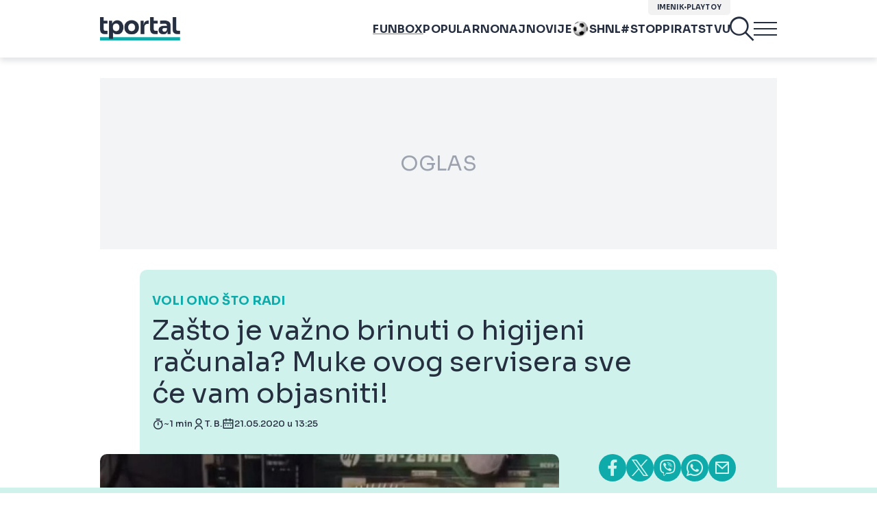

--- FILE ---
content_type: text/html; charset=UTF-8
request_url: https://www.tportal.hr/funbox/clanak/zasto-je-vazno-brinuti-o-higijeni-racunala-muke-ovog-servisera-sve-ce-vam-objasniti-20200521
body_size: 34387
content:
<!DOCTYPE html>
<html>
<head lang="hr">

    <meta charset="utf-8">
    
    <link rel="preconnect" href="https://sdk.privacy-center.org/818297e9-f973-4630-a2f8-f8d1e79f698c/loader.js">
    <link rel="preconnect" href="https://cdnjs.cloudflare.com/ajax/libs/lazysizes/5.3.2/lazysizes.min.js">
    <link rel="preconnect" href="https://fonts.googleapis.com">
    <link rel="preconnect" href="https://fonts.gstatic.com" crossorigin>
    <link rel="preconnect" href="https://bionic-reading1.p.rapidapi.com/convert">
    <link rel="preconnect" href="https://lib.wtg-ads.com/publisher/tportal.hr/lib.min.js">
    <link rel="dns-prefetch" href="https://www.googletagmanager.com">
    <link href="https://www.googletagmanager.com" rel="preconnect" crossorigin>

    <link href="https://fonts.googleapis.com/css2?family=Sora:wght@400;500;600;700&display=swap" rel="stylesheet">

        <script type="text/javascript">
(function() {
    window.dm=window.dm||{AjaxData: []}, window.dm.AjaxEvent=function(et, d) { dm.AjaxData.push({et: et, d: d}), window.DotMetricsObj&&typeof window.DotMetricsObj.onAjaxDataUpdate === 'function'&&DotMetricsObj.onAjaxDataUpdate(); };
    var d=document,
        h=d.getElementsByTagName('head')[0],
        s=d.createElement('script');
    s.type='text/javascript';
    s.async=true;
    s.src=document.location.protocol + `//script.dotmetrics.net/door.js?id=3096`;
    h.appendChild(s);
}());
</script>


            <script type="text/javascript">window.gdprAppliesGlobally=true;(function(){function a(e){if(!window.frames[e]){if(document.body&&document.body.firstChild){var t=document.body;var n=document.createElement("iframe");n.style.display="none";n.name=e;n.title=e;t.insertBefore(n,t.firstChild)}
else{setTimeout(function(){a(e)},5)}}}function e(n,r,o,c,s){function e(e,t,n,a){if(typeof n!=="function"){return}if(!window[r]){window[r]=[]}var i=false;if(s){i=s(e,t,n)}if(!i){window[r].push({command:e,parameter:t,callback:n,version:a})}}e.stub=true;function t(a){if(!window[n]||window[n].stub!==true){return}if(!a.data){return}
var i=typeof a.data==="string";var e;try{e=i?JSON.parse(a.data):a.data}catch(t){return}if(e[o]){var r=e[o];window[n](r.command,r.parameter,function(e,t){var n={};n[c]={returnValue:e,success:t,callId:r.callId};a.source.postMessage(i?JSON.stringify(n):n,"*")},r.version)}}
if(typeof window[n]!=="function"){window[n]=e;if(window.addEventListener){window.addEventListener("message",t,false)}else{window.attachEvent("onmessage",t)}}}e("__tcfapi","__tcfapiBuffer","__tcfapiCall","__tcfapiReturn");a("__tcfapiLocator");(function(e){
  var t=document.createElement("script");t.id="spcloader";t.type="text/javascript";t.async=true;t.src="https://sdk.privacy-center.org/"+e+"/loader.js?target="+document.location.hostname;t.charset="utf-8";var n=document.getElementsByTagName("script")[0];n.parentNode.insertBefore(t,n)})("818297e9-f973-4630-a2f8-f8d1e79f698c")})();</script>
    
    <meta http-equiv="X-UA-Compatible" content="IE=edge,chrome=1"><script type="text/javascript">(window.NREUM||(NREUM={})).init={ajax:{deny_list:["bam.nr-data.net"]},feature_flags:["soft_nav"]};(window.NREUM||(NREUM={})).loader_config={licenseKey:"875eef20bf",applicationID:"36938334",browserID:"37446247"};;/*! For license information please see nr-loader-rum-1.306.0.min.js.LICENSE.txt */
(()=>{var e,t,r={122:(e,t,r)=>{"use strict";r.d(t,{a:()=>i});var n=r(944);function i(e,t){try{if(!e||"object"!=typeof e)return(0,n.R)(3);if(!t||"object"!=typeof t)return(0,n.R)(4);const r=Object.create(Object.getPrototypeOf(t),Object.getOwnPropertyDescriptors(t)),a=0===Object.keys(r).length?e:r;for(let o in a)if(void 0!==e[o])try{if(null===e[o]){r[o]=null;continue}Array.isArray(e[o])&&Array.isArray(t[o])?r[o]=Array.from(new Set([...e[o],...t[o]])):"object"==typeof e[o]&&"object"==typeof t[o]?r[o]=i(e[o],t[o]):r[o]=e[o]}catch(e){r[o]||(0,n.R)(1,e)}return r}catch(e){(0,n.R)(2,e)}}},154:(e,t,r)=>{"use strict";r.d(t,{OF:()=>c,RI:()=>i,WN:()=>u,bv:()=>a,eN:()=>l,gm:()=>o,mw:()=>s,sb:()=>d});var n=r(863);const i="undefined"!=typeof window&&!!window.document,a="undefined"!=typeof WorkerGlobalScope&&("undefined"!=typeof self&&self instanceof WorkerGlobalScope&&self.navigator instanceof WorkerNavigator||"undefined"!=typeof globalThis&&globalThis instanceof WorkerGlobalScope&&globalThis.navigator instanceof WorkerNavigator),o=i?window:"undefined"!=typeof WorkerGlobalScope&&("undefined"!=typeof self&&self instanceof WorkerGlobalScope&&self||"undefined"!=typeof globalThis&&globalThis instanceof WorkerGlobalScope&&globalThis),s=Boolean("hidden"===o?.document?.visibilityState),c=/iPad|iPhone|iPod/.test(o.navigator?.userAgent),d=c&&"undefined"==typeof SharedWorker,u=((()=>{const e=o.navigator?.userAgent?.match(/Firefox[/\s](\d+\.\d+)/);Array.isArray(e)&&e.length>=2&&e[1]})(),Date.now()-(0,n.t)()),l=()=>"undefined"!=typeof PerformanceNavigationTiming&&o?.performance?.getEntriesByType("navigation")?.[0]?.responseStart},163:(e,t,r)=>{"use strict";r.d(t,{j:()=>E});var n=r(384),i=r(741);var a=r(555);r(860).K7.genericEvents;const o="experimental.resources",s="register",c=e=>{if(!e||"string"!=typeof e)return!1;try{document.createDocumentFragment().querySelector(e)}catch{return!1}return!0};var d=r(614),u=r(944),l=r(122);const f="[data-nr-mask]",g=e=>(0,l.a)(e,(()=>{const e={feature_flags:[],experimental:{allow_registered_children:!1,resources:!1},mask_selector:"*",block_selector:"[data-nr-block]",mask_input_options:{color:!1,date:!1,"datetime-local":!1,email:!1,month:!1,number:!1,range:!1,search:!1,tel:!1,text:!1,time:!1,url:!1,week:!1,textarea:!1,select:!1,password:!0}};return{ajax:{deny_list:void 0,block_internal:!0,enabled:!0,autoStart:!0},api:{get allow_registered_children(){return e.feature_flags.includes(s)||e.experimental.allow_registered_children},set allow_registered_children(t){e.experimental.allow_registered_children=t},duplicate_registered_data:!1},browser_consent_mode:{enabled:!1},distributed_tracing:{enabled:void 0,exclude_newrelic_header:void 0,cors_use_newrelic_header:void 0,cors_use_tracecontext_headers:void 0,allowed_origins:void 0},get feature_flags(){return e.feature_flags},set feature_flags(t){e.feature_flags=t},generic_events:{enabled:!0,autoStart:!0},harvest:{interval:30},jserrors:{enabled:!0,autoStart:!0},logging:{enabled:!0,autoStart:!0},metrics:{enabled:!0,autoStart:!0},obfuscate:void 0,page_action:{enabled:!0},page_view_event:{enabled:!0,autoStart:!0},page_view_timing:{enabled:!0,autoStart:!0},performance:{capture_marks:!1,capture_measures:!1,capture_detail:!0,resources:{get enabled(){return e.feature_flags.includes(o)||e.experimental.resources},set enabled(t){e.experimental.resources=t},asset_types:[],first_party_domains:[],ignore_newrelic:!0}},privacy:{cookies_enabled:!0},proxy:{assets:void 0,beacon:void 0},session:{expiresMs:d.wk,inactiveMs:d.BB},session_replay:{autoStart:!0,enabled:!1,preload:!1,sampling_rate:10,error_sampling_rate:100,collect_fonts:!1,inline_images:!1,fix_stylesheets:!0,mask_all_inputs:!0,get mask_text_selector(){return e.mask_selector},set mask_text_selector(t){c(t)?e.mask_selector="".concat(t,",").concat(f):""===t||null===t?e.mask_selector=f:(0,u.R)(5,t)},get block_class(){return"nr-block"},get ignore_class(){return"nr-ignore"},get mask_text_class(){return"nr-mask"},get block_selector(){return e.block_selector},set block_selector(t){c(t)?e.block_selector+=",".concat(t):""!==t&&(0,u.R)(6,t)},get mask_input_options(){return e.mask_input_options},set mask_input_options(t){t&&"object"==typeof t?e.mask_input_options={...t,password:!0}:(0,u.R)(7,t)}},session_trace:{enabled:!0,autoStart:!0},soft_navigations:{enabled:!0,autoStart:!0},spa:{enabled:!0,autoStart:!0},ssl:void 0,user_actions:{enabled:!0,elementAttributes:["id","className","tagName","type"]}}})());var p=r(154),m=r(324);let h=0;const v={buildEnv:m.F3,distMethod:m.Xs,version:m.xv,originTime:p.WN},b={consented:!1},y={appMetadata:{},get consented(){return this.session?.state?.consent||b.consented},set consented(e){b.consented=e},customTransaction:void 0,denyList:void 0,disabled:!1,harvester:void 0,isolatedBacklog:!1,isRecording:!1,loaderType:void 0,maxBytes:3e4,obfuscator:void 0,onerror:void 0,ptid:void 0,releaseIds:{},session:void 0,timeKeeper:void 0,registeredEntities:[],jsAttributesMetadata:{bytes:0},get harvestCount(){return++h}},_=e=>{const t=(0,l.a)(e,y),r=Object.keys(v).reduce((e,t)=>(e[t]={value:v[t],writable:!1,configurable:!0,enumerable:!0},e),{});return Object.defineProperties(t,r)};var w=r(701);const x=e=>{const t=e.startsWith("http");e+="/",r.p=t?e:"https://"+e};var S=r(836),k=r(241);const R={accountID:void 0,trustKey:void 0,agentID:void 0,licenseKey:void 0,applicationID:void 0,xpid:void 0},A=e=>(0,l.a)(e,R),T=new Set;function E(e,t={},r,o){let{init:s,info:c,loader_config:d,runtime:u={},exposed:l=!0}=t;if(!c){const e=(0,n.pV)();s=e.init,c=e.info,d=e.loader_config}e.init=g(s||{}),e.loader_config=A(d||{}),c.jsAttributes??={},p.bv&&(c.jsAttributes.isWorker=!0),e.info=(0,a.D)(c);const f=e.init,m=[c.beacon,c.errorBeacon];T.has(e.agentIdentifier)||(f.proxy.assets&&(x(f.proxy.assets),m.push(f.proxy.assets)),f.proxy.beacon&&m.push(f.proxy.beacon),e.beacons=[...m],function(e){const t=(0,n.pV)();Object.getOwnPropertyNames(i.W.prototype).forEach(r=>{const n=i.W.prototype[r];if("function"!=typeof n||"constructor"===n)return;let a=t[r];e[r]&&!1!==e.exposed&&"micro-agent"!==e.runtime?.loaderType&&(t[r]=(...t)=>{const n=e[r](...t);return a?a(...t):n})})}(e),(0,n.US)("activatedFeatures",w.B),e.runSoftNavOverSpa&&=!0===f.soft_navigations.enabled&&f.feature_flags.includes("soft_nav")),u.denyList=[...f.ajax.deny_list||[],...f.ajax.block_internal?m:[]],u.ptid=e.agentIdentifier,u.loaderType=r,e.runtime=_(u),T.has(e.agentIdentifier)||(e.ee=S.ee.get(e.agentIdentifier),e.exposed=l,(0,k.W)({agentIdentifier:e.agentIdentifier,drained:!!w.B?.[e.agentIdentifier],type:"lifecycle",name:"initialize",feature:void 0,data:e.config})),T.add(e.agentIdentifier)}},234:(e,t,r)=>{"use strict";r.d(t,{W:()=>a});var n=r(836),i=r(687);class a{constructor(e,t){this.agentIdentifier=e,this.ee=n.ee.get(e),this.featureName=t,this.blocked=!1}deregisterDrain(){(0,i.x3)(this.agentIdentifier,this.featureName)}}},241:(e,t,r)=>{"use strict";r.d(t,{W:()=>a});var n=r(154);const i="newrelic";function a(e={}){try{n.gm.dispatchEvent(new CustomEvent(i,{detail:e}))}catch(e){}}},261:(e,t,r)=>{"use strict";r.d(t,{$9:()=>d,BL:()=>s,CH:()=>g,Dl:()=>_,Fw:()=>y,PA:()=>h,Pl:()=>n,Pv:()=>k,Tb:()=>l,U2:()=>a,V1:()=>S,Wb:()=>x,bt:()=>b,cD:()=>v,d3:()=>w,dT:()=>c,eY:()=>p,fF:()=>f,hG:()=>i,k6:()=>o,nb:()=>m,o5:()=>u});const n="api-",i="addPageAction",a="addToTrace",o="addRelease",s="finished",c="interaction",d="log",u="noticeError",l="pauseReplay",f="recordCustomEvent",g="recordReplay",p="register",m="setApplicationVersion",h="setCurrentRouteName",v="setCustomAttribute",b="setErrorHandler",y="setPageViewName",_="setUserId",w="start",x="wrapLogger",S="measure",k="consent"},289:(e,t,r)=>{"use strict";r.d(t,{GG:()=>o,Qr:()=>c,sB:()=>s});var n=r(878),i=r(389);function a(){return"undefined"==typeof document||"complete"===document.readyState}function o(e,t){if(a())return e();const r=(0,i.J)(e),o=setInterval(()=>{a()&&(clearInterval(o),r())},500);(0,n.sp)("load",r,t)}function s(e){if(a())return e();(0,n.DD)("DOMContentLoaded",e)}function c(e){if(a())return e();(0,n.sp)("popstate",e)}},324:(e,t,r)=>{"use strict";r.d(t,{F3:()=>i,Xs:()=>a,xv:()=>n});const n="1.306.0",i="PROD",a="CDN"},374:(e,t,r)=>{r.nc=(()=>{try{return document?.currentScript?.nonce}catch(e){}return""})()},384:(e,t,r)=>{"use strict";r.d(t,{NT:()=>o,US:()=>u,Zm:()=>s,bQ:()=>d,dV:()=>c,pV:()=>l});var n=r(154),i=r(863),a=r(910);const o={beacon:"bam.nr-data.net",errorBeacon:"bam.nr-data.net"};function s(){return n.gm.NREUM||(n.gm.NREUM={}),void 0===n.gm.newrelic&&(n.gm.newrelic=n.gm.NREUM),n.gm.NREUM}function c(){let e=s();return e.o||(e.o={ST:n.gm.setTimeout,SI:n.gm.setImmediate||n.gm.setInterval,CT:n.gm.clearTimeout,XHR:n.gm.XMLHttpRequest,REQ:n.gm.Request,EV:n.gm.Event,PR:n.gm.Promise,MO:n.gm.MutationObserver,FETCH:n.gm.fetch,WS:n.gm.WebSocket},(0,a.i)(...Object.values(e.o))),e}function d(e,t){let r=s();r.initializedAgents??={},t.initializedAt={ms:(0,i.t)(),date:new Date},r.initializedAgents[e]=t}function u(e,t){s()[e]=t}function l(){return function(){let e=s();const t=e.info||{};e.info={beacon:o.beacon,errorBeacon:o.errorBeacon,...t}}(),function(){let e=s();const t=e.init||{};e.init={...t}}(),c(),function(){let e=s();const t=e.loader_config||{};e.loader_config={...t}}(),s()}},389:(e,t,r)=>{"use strict";function n(e,t=500,r={}){const n=r?.leading||!1;let i;return(...r)=>{n&&void 0===i&&(e.apply(this,r),i=setTimeout(()=>{i=clearTimeout(i)},t)),n||(clearTimeout(i),i=setTimeout(()=>{e.apply(this,r)},t))}}function i(e){let t=!1;return(...r)=>{t||(t=!0,e.apply(this,r))}}r.d(t,{J:()=>i,s:()=>n})},555:(e,t,r)=>{"use strict";r.d(t,{D:()=>s,f:()=>o});var n=r(384),i=r(122);const a={beacon:n.NT.beacon,errorBeacon:n.NT.errorBeacon,licenseKey:void 0,applicationID:void 0,sa:void 0,queueTime:void 0,applicationTime:void 0,ttGuid:void 0,user:void 0,account:void 0,product:void 0,extra:void 0,jsAttributes:{},userAttributes:void 0,atts:void 0,transactionName:void 0,tNamePlain:void 0};function o(e){try{return!!e.licenseKey&&!!e.errorBeacon&&!!e.applicationID}catch(e){return!1}}const s=e=>(0,i.a)(e,a)},566:(e,t,r)=>{"use strict";r.d(t,{LA:()=>s,bz:()=>o});var n=r(154);const i="xxxxxxxx-xxxx-4xxx-yxxx-xxxxxxxxxxxx";function a(e,t){return e?15&e[t]:16*Math.random()|0}function o(){const e=n.gm?.crypto||n.gm?.msCrypto;let t,r=0;return e&&e.getRandomValues&&(t=e.getRandomValues(new Uint8Array(30))),i.split("").map(e=>"x"===e?a(t,r++).toString(16):"y"===e?(3&a()|8).toString(16):e).join("")}function s(e){const t=n.gm?.crypto||n.gm?.msCrypto;let r,i=0;t&&t.getRandomValues&&(r=t.getRandomValues(new Uint8Array(e)));const o=[];for(var s=0;s<e;s++)o.push(a(r,i++).toString(16));return o.join("")}},606:(e,t,r)=>{"use strict";r.d(t,{i:()=>a});var n=r(908);a.on=o;var i=a.handlers={};function a(e,t,r,a){o(a||n.d,i,e,t,r)}function o(e,t,r,i,a){a||(a="feature"),e||(e=n.d);var o=t[a]=t[a]||{};(o[r]=o[r]||[]).push([e,i])}},607:(e,t,r)=>{"use strict";r.d(t,{W:()=>n});const n=(0,r(566).bz)()},614:(e,t,r)=>{"use strict";r.d(t,{BB:()=>o,H3:()=>n,g:()=>d,iL:()=>c,tS:()=>s,uh:()=>i,wk:()=>a});const n="NRBA",i="SESSION",a=144e5,o=18e5,s={STARTED:"session-started",PAUSE:"session-pause",RESET:"session-reset",RESUME:"session-resume",UPDATE:"session-update"},c={SAME_TAB:"same-tab",CROSS_TAB:"cross-tab"},d={OFF:0,FULL:1,ERROR:2}},630:(e,t,r)=>{"use strict";r.d(t,{T:()=>n});const n=r(860).K7.pageViewEvent},646:(e,t,r)=>{"use strict";r.d(t,{y:()=>n});class n{constructor(e){this.contextId=e}}},687:(e,t,r)=>{"use strict";r.d(t,{Ak:()=>d,Ze:()=>f,x3:()=>u});var n=r(241),i=r(836),a=r(606),o=r(860),s=r(646);const c={};function d(e,t){const r={staged:!1,priority:o.P3[t]||0};l(e),c[e].get(t)||c[e].set(t,r)}function u(e,t){e&&c[e]&&(c[e].get(t)&&c[e].delete(t),p(e,t,!1),c[e].size&&g(e))}function l(e){if(!e)throw new Error("agentIdentifier required");c[e]||(c[e]=new Map)}function f(e="",t="feature",r=!1){if(l(e),!e||!c[e].get(t)||r)return p(e,t);c[e].get(t).staged=!0,g(e)}function g(e){const t=Array.from(c[e]);t.every(([e,t])=>t.staged)&&(t.sort((e,t)=>e[1].priority-t[1].priority),t.forEach(([t])=>{c[e].delete(t),p(e,t)}))}function p(e,t,r=!0){const o=e?i.ee.get(e):i.ee,c=a.i.handlers;if(!o.aborted&&o.backlog&&c){if((0,n.W)({agentIdentifier:e,type:"lifecycle",name:"drain",feature:t}),r){const e=o.backlog[t],r=c[t];if(r){for(let t=0;e&&t<e.length;++t)m(e[t],r);Object.entries(r).forEach(([e,t])=>{Object.values(t||{}).forEach(t=>{t[0]?.on&&t[0]?.context()instanceof s.y&&t[0].on(e,t[1])})})}}o.isolatedBacklog||delete c[t],o.backlog[t]=null,o.emit("drain-"+t,[])}}function m(e,t){var r=e[1];Object.values(t[r]||{}).forEach(t=>{var r=e[0];if(t[0]===r){var n=t[1],i=e[3],a=e[2];n.apply(i,a)}})}},699:(e,t,r)=>{"use strict";r.d(t,{It:()=>a,KC:()=>s,No:()=>i,qh:()=>o});var n=r(860);const i=16e3,a=1e6,o="SESSION_ERROR",s={[n.K7.logging]:!0,[n.K7.genericEvents]:!1,[n.K7.jserrors]:!1,[n.K7.ajax]:!1}},701:(e,t,r)=>{"use strict";r.d(t,{B:()=>a,t:()=>o});var n=r(241);const i=new Set,a={};function o(e,t){const r=t.agentIdentifier;a[r]??={},e&&"object"==typeof e&&(i.has(r)||(t.ee.emit("rumresp",[e]),a[r]=e,i.add(r),(0,n.W)({agentIdentifier:r,loaded:!0,drained:!0,type:"lifecycle",name:"load",feature:void 0,data:e})))}},741:(e,t,r)=>{"use strict";r.d(t,{W:()=>a});var n=r(944),i=r(261);class a{#e(e,...t){if(this[e]!==a.prototype[e])return this[e](...t);(0,n.R)(35,e)}addPageAction(e,t){return this.#e(i.hG,e,t)}register(e){return this.#e(i.eY,e)}recordCustomEvent(e,t){return this.#e(i.fF,e,t)}setPageViewName(e,t){return this.#e(i.Fw,e,t)}setCustomAttribute(e,t,r){return this.#e(i.cD,e,t,r)}noticeError(e,t){return this.#e(i.o5,e,t)}setUserId(e){return this.#e(i.Dl,e)}setApplicationVersion(e){return this.#e(i.nb,e)}setErrorHandler(e){return this.#e(i.bt,e)}addRelease(e,t){return this.#e(i.k6,e,t)}log(e,t){return this.#e(i.$9,e,t)}start(){return this.#e(i.d3)}finished(e){return this.#e(i.BL,e)}recordReplay(){return this.#e(i.CH)}pauseReplay(){return this.#e(i.Tb)}addToTrace(e){return this.#e(i.U2,e)}setCurrentRouteName(e){return this.#e(i.PA,e)}interaction(e){return this.#e(i.dT,e)}wrapLogger(e,t,r){return this.#e(i.Wb,e,t,r)}measure(e,t){return this.#e(i.V1,e,t)}consent(e){return this.#e(i.Pv,e)}}},782:(e,t,r)=>{"use strict";r.d(t,{T:()=>n});const n=r(860).K7.pageViewTiming},836:(e,t,r)=>{"use strict";r.d(t,{P:()=>s,ee:()=>c});var n=r(384),i=r(990),a=r(646),o=r(607);const s="nr@context:".concat(o.W),c=function e(t,r){var n={},o={},u={},l=!1;try{l=16===r.length&&d.initializedAgents?.[r]?.runtime.isolatedBacklog}catch(e){}var f={on:p,addEventListener:p,removeEventListener:function(e,t){var r=n[e];if(!r)return;for(var i=0;i<r.length;i++)r[i]===t&&r.splice(i,1)},emit:function(e,r,n,i,a){!1!==a&&(a=!0);if(c.aborted&&!i)return;t&&a&&t.emit(e,r,n);var s=g(n);m(e).forEach(e=>{e.apply(s,r)});var d=v()[o[e]];d&&d.push([f,e,r,s]);return s},get:h,listeners:m,context:g,buffer:function(e,t){const r=v();if(t=t||"feature",f.aborted)return;Object.entries(e||{}).forEach(([e,n])=>{o[n]=t,t in r||(r[t]=[])})},abort:function(){f._aborted=!0,Object.keys(f.backlog).forEach(e=>{delete f.backlog[e]})},isBuffering:function(e){return!!v()[o[e]]},debugId:r,backlog:l?{}:t&&"object"==typeof t.backlog?t.backlog:{},isolatedBacklog:l};return Object.defineProperty(f,"aborted",{get:()=>{let e=f._aborted||!1;return e||(t&&(e=t.aborted),e)}}),f;function g(e){return e&&e instanceof a.y?e:e?(0,i.I)(e,s,()=>new a.y(s)):new a.y(s)}function p(e,t){n[e]=m(e).concat(t)}function m(e){return n[e]||[]}function h(t){return u[t]=u[t]||e(f,t)}function v(){return f.backlog}}(void 0,"globalEE"),d=(0,n.Zm)();d.ee||(d.ee=c)},843:(e,t,r)=>{"use strict";r.d(t,{G:()=>a,u:()=>i});var n=r(878);function i(e,t=!1,r,i){(0,n.DD)("visibilitychange",function(){if(t)return void("hidden"===document.visibilityState&&e());e(document.visibilityState)},r,i)}function a(e,t,r){(0,n.sp)("pagehide",e,t,r)}},860:(e,t,r)=>{"use strict";r.d(t,{$J:()=>u,K7:()=>c,P3:()=>d,XX:()=>i,Yy:()=>s,df:()=>a,qY:()=>n,v4:()=>o});const n="events",i="jserrors",a="browser/blobs",o="rum",s="browser/logs",c={ajax:"ajax",genericEvents:"generic_events",jserrors:i,logging:"logging",metrics:"metrics",pageAction:"page_action",pageViewEvent:"page_view_event",pageViewTiming:"page_view_timing",sessionReplay:"session_replay",sessionTrace:"session_trace",softNav:"soft_navigations",spa:"spa"},d={[c.pageViewEvent]:1,[c.pageViewTiming]:2,[c.metrics]:3,[c.jserrors]:4,[c.spa]:5,[c.ajax]:6,[c.sessionTrace]:7,[c.softNav]:8,[c.sessionReplay]:9,[c.logging]:10,[c.genericEvents]:11},u={[c.pageViewEvent]:o,[c.pageViewTiming]:n,[c.ajax]:n,[c.spa]:n,[c.softNav]:n,[c.metrics]:i,[c.jserrors]:i,[c.sessionTrace]:a,[c.sessionReplay]:a,[c.logging]:s,[c.genericEvents]:"ins"}},863:(e,t,r)=>{"use strict";function n(){return Math.floor(performance.now())}r.d(t,{t:()=>n})},878:(e,t,r)=>{"use strict";function n(e,t){return{capture:e,passive:!1,signal:t}}function i(e,t,r=!1,i){window.addEventListener(e,t,n(r,i))}function a(e,t,r=!1,i){document.addEventListener(e,t,n(r,i))}r.d(t,{DD:()=>a,jT:()=>n,sp:()=>i})},908:(e,t,r)=>{"use strict";r.d(t,{d:()=>n,p:()=>i});var n=r(836).ee.get("handle");function i(e,t,r,i,a){a?(a.buffer([e],i),a.emit(e,t,r)):(n.buffer([e],i),n.emit(e,t,r))}},910:(e,t,r)=>{"use strict";r.d(t,{i:()=>a});var n=r(944);const i=new Map;function a(...e){return e.every(e=>{if(i.has(e))return i.get(e);const t="function"==typeof e?e.toString():"",r=t.includes("[native code]"),a=t.includes("nrWrapper");return r||a||(0,n.R)(64,e?.name||t),i.set(e,r),r})}},944:(e,t,r)=>{"use strict";r.d(t,{R:()=>i});var n=r(241);function i(e,t){"function"==typeof console.debug&&(console.debug("New Relic Warning: https://github.com/newrelic/newrelic-browser-agent/blob/main/docs/warning-codes.md#".concat(e),t),(0,n.W)({agentIdentifier:null,drained:null,type:"data",name:"warn",feature:"warn",data:{code:e,secondary:t}}))}},969:(e,t,r)=>{"use strict";r.d(t,{TZ:()=>n,XG:()=>s,rs:()=>i,xV:()=>o,z_:()=>a});const n=r(860).K7.metrics,i="sm",a="cm",o="storeSupportabilityMetrics",s="storeEventMetrics"},990:(e,t,r)=>{"use strict";r.d(t,{I:()=>i});var n=Object.prototype.hasOwnProperty;function i(e,t,r){if(n.call(e,t))return e[t];var i=r();if(Object.defineProperty&&Object.keys)try{return Object.defineProperty(e,t,{value:i,writable:!0,enumerable:!1}),i}catch(e){}return e[t]=i,i}}},n={};function i(e){var t=n[e];if(void 0!==t)return t.exports;var a=n[e]={exports:{}};return r[e](a,a.exports,i),a.exports}i.m=r,i.d=(e,t)=>{for(var r in t)i.o(t,r)&&!i.o(e,r)&&Object.defineProperty(e,r,{enumerable:!0,get:t[r]})},i.f={},i.e=e=>Promise.all(Object.keys(i.f).reduce((t,r)=>(i.f[r](e,t),t),[])),i.u=e=>"nr-rum-1.306.0.min.js",i.o=(e,t)=>Object.prototype.hasOwnProperty.call(e,t),e={},t="NRBA-1.306.0.PROD:",i.l=(r,n,a,o)=>{if(e[r])e[r].push(n);else{var s,c;if(void 0!==a)for(var d=document.getElementsByTagName("script"),u=0;u<d.length;u++){var l=d[u];if(l.getAttribute("src")==r||l.getAttribute("data-webpack")==t+a){s=l;break}}if(!s){c=!0;var f={296:"sha512-XHJAyYwsxAD4jnOFenBf2aq49/pv28jKOJKs7YGQhagYYI2Zk8nHflZPdd7WiilkmEkgIZQEFX4f1AJMoyzKwA=="};(s=document.createElement("script")).charset="utf-8",i.nc&&s.setAttribute("nonce",i.nc),s.setAttribute("data-webpack",t+a),s.src=r,0!==s.src.indexOf(window.location.origin+"/")&&(s.crossOrigin="anonymous"),f[o]&&(s.integrity=f[o])}e[r]=[n];var g=(t,n)=>{s.onerror=s.onload=null,clearTimeout(p);var i=e[r];if(delete e[r],s.parentNode&&s.parentNode.removeChild(s),i&&i.forEach(e=>e(n)),t)return t(n)},p=setTimeout(g.bind(null,void 0,{type:"timeout",target:s}),12e4);s.onerror=g.bind(null,s.onerror),s.onload=g.bind(null,s.onload),c&&document.head.appendChild(s)}},i.r=e=>{"undefined"!=typeof Symbol&&Symbol.toStringTag&&Object.defineProperty(e,Symbol.toStringTag,{value:"Module"}),Object.defineProperty(e,"__esModule",{value:!0})},i.p="https://js-agent.newrelic.com/",(()=>{var e={374:0,840:0};i.f.j=(t,r)=>{var n=i.o(e,t)?e[t]:void 0;if(0!==n)if(n)r.push(n[2]);else{var a=new Promise((r,i)=>n=e[t]=[r,i]);r.push(n[2]=a);var o=i.p+i.u(t),s=new Error;i.l(o,r=>{if(i.o(e,t)&&(0!==(n=e[t])&&(e[t]=void 0),n)){var a=r&&("load"===r.type?"missing":r.type),o=r&&r.target&&r.target.src;s.message="Loading chunk "+t+" failed: ("+a+": "+o+")",s.name="ChunkLoadError",s.type=a,s.request=o,n[1](s)}},"chunk-"+t,t)}};var t=(t,r)=>{var n,a,[o,s,c]=r,d=0;if(o.some(t=>0!==e[t])){for(n in s)i.o(s,n)&&(i.m[n]=s[n]);if(c)c(i)}for(t&&t(r);d<o.length;d++)a=o[d],i.o(e,a)&&e[a]&&e[a][0](),e[a]=0},r=self["webpackChunk:NRBA-1.306.0.PROD"]=self["webpackChunk:NRBA-1.306.0.PROD"]||[];r.forEach(t.bind(null,0)),r.push=t.bind(null,r.push.bind(r))})(),(()=>{"use strict";i(374);var e=i(566),t=i(741);class r extends t.W{agentIdentifier=(0,e.LA)(16)}var n=i(860);const a=Object.values(n.K7);var o=i(163);var s=i(908),c=i(863),d=i(261),u=i(241),l=i(944),f=i(701),g=i(969);function p(e,t,i,a){const o=a||i;!o||o[e]&&o[e]!==r.prototype[e]||(o[e]=function(){(0,s.p)(g.xV,["API/"+e+"/called"],void 0,n.K7.metrics,i.ee),(0,u.W)({agentIdentifier:i.agentIdentifier,drained:!!f.B?.[i.agentIdentifier],type:"data",name:"api",feature:d.Pl+e,data:{}});try{return t.apply(this,arguments)}catch(e){(0,l.R)(23,e)}})}function m(e,t,r,n,i){const a=e.info;null===r?delete a.jsAttributes[t]:a.jsAttributes[t]=r,(i||null===r)&&(0,s.p)(d.Pl+n,[(0,c.t)(),t,r],void 0,"session",e.ee)}var h=i(687),v=i(234),b=i(289),y=i(154),_=i(384);const w=e=>y.RI&&!0===e?.privacy.cookies_enabled;function x(e){return!!(0,_.dV)().o.MO&&w(e)&&!0===e?.session_trace.enabled}var S=i(389),k=i(699);class R extends v.W{constructor(e,t){super(e.agentIdentifier,t),this.agentRef=e,this.abortHandler=void 0,this.featAggregate=void 0,this.loadedSuccessfully=void 0,this.onAggregateImported=new Promise(e=>{this.loadedSuccessfully=e}),this.deferred=Promise.resolve(),!1===e.init[this.featureName].autoStart?this.deferred=new Promise((t,r)=>{this.ee.on("manual-start-all",(0,S.J)(()=>{(0,h.Ak)(e.agentIdentifier,this.featureName),t()}))}):(0,h.Ak)(e.agentIdentifier,t)}importAggregator(e,t,r={}){if(this.featAggregate)return;const n=async()=>{let n;await this.deferred;try{if(w(e.init)){const{setupAgentSession:t}=await i.e(296).then(i.bind(i,305));n=t(e)}}catch(e){(0,l.R)(20,e),this.ee.emit("internal-error",[e]),(0,s.p)(k.qh,[e],void 0,this.featureName,this.ee)}try{if(!this.#t(this.featureName,n,e.init))return(0,h.Ze)(this.agentIdentifier,this.featureName),void this.loadedSuccessfully(!1);const{Aggregate:i}=await t();this.featAggregate=new i(e,r),e.runtime.harvester.initializedAggregates.push(this.featAggregate),this.loadedSuccessfully(!0)}catch(e){(0,l.R)(34,e),this.abortHandler?.(),(0,h.Ze)(this.agentIdentifier,this.featureName,!0),this.loadedSuccessfully(!1),this.ee&&this.ee.abort()}};y.RI?(0,b.GG)(()=>n(),!0):n()}#t(e,t,r){if(this.blocked)return!1;switch(e){case n.K7.sessionReplay:return x(r)&&!!t;case n.K7.sessionTrace:return!!t;default:return!0}}}var A=i(630),T=i(614);class E extends R{static featureName=A.T;constructor(e){var t;super(e,A.T),this.setupInspectionEvents(e.agentIdentifier),t=e,p(d.Fw,function(e,r){"string"==typeof e&&("/"!==e.charAt(0)&&(e="/"+e),t.runtime.customTransaction=(r||"http://custom.transaction")+e,(0,s.p)(d.Pl+d.Fw,[(0,c.t)()],void 0,void 0,t.ee))},t),this.importAggregator(e,()=>i.e(296).then(i.bind(i,943)))}setupInspectionEvents(e){const t=(t,r)=>{t&&(0,u.W)({agentIdentifier:e,timeStamp:t.timeStamp,loaded:"complete"===t.target.readyState,type:"window",name:r,data:t.target.location+""})};(0,b.sB)(e=>{t(e,"DOMContentLoaded")}),(0,b.GG)(e=>{t(e,"load")}),(0,b.Qr)(e=>{t(e,"navigate")}),this.ee.on(T.tS.UPDATE,(t,r)=>{(0,u.W)({agentIdentifier:e,type:"lifecycle",name:"session",data:r})})}}var N=i(843),I=i(782);class j extends R{static featureName=I.T;constructor(e){super(e,I.T),y.RI&&((0,N.u)(()=>(0,s.p)("docHidden",[(0,c.t)()],void 0,I.T,this.ee),!0),(0,N.G)(()=>(0,s.p)("winPagehide",[(0,c.t)()],void 0,I.T,this.ee)),this.importAggregator(e,()=>i.e(296).then(i.bind(i,117))))}}class P extends R{static featureName=g.TZ;constructor(e){super(e,g.TZ),y.RI&&document.addEventListener("securitypolicyviolation",e=>{(0,s.p)(g.xV,["Generic/CSPViolation/Detected"],void 0,this.featureName,this.ee)}),this.importAggregator(e,()=>i.e(296).then(i.bind(i,623)))}}new class extends r{constructor(e){var t;(super(),y.gm)?(this.features={},(0,_.bQ)(this.agentIdentifier,this),this.desiredFeatures=new Set(e.features||[]),this.desiredFeatures.add(E),this.runSoftNavOverSpa=[...this.desiredFeatures].some(e=>e.featureName===n.K7.softNav),(0,o.j)(this,e,e.loaderType||"agent"),t=this,p(d.cD,function(e,r,n=!1){if("string"==typeof e){if(["string","number","boolean"].includes(typeof r)||null===r)return m(t,e,r,d.cD,n);(0,l.R)(40,typeof r)}else(0,l.R)(39,typeof e)},t),function(e){p(d.Dl,function(t){if("string"==typeof t||null===t)return m(e,"enduser.id",t,d.Dl,!0);(0,l.R)(41,typeof t)},e)}(this),function(e){p(d.nb,function(t){if("string"==typeof t||null===t)return m(e,"application.version",t,d.nb,!1);(0,l.R)(42,typeof t)},e)}(this),function(e){p(d.d3,function(){e.ee.emit("manual-start-all")},e)}(this),function(e){p(d.Pv,function(t=!0){if("boolean"==typeof t){if((0,s.p)(d.Pl+d.Pv,[t],void 0,"session",e.ee),e.runtime.consented=t,t){const t=e.features.page_view_event;t.onAggregateImported.then(e=>{const r=t.featAggregate;e&&!r.sentRum&&r.sendRum()})}}else(0,l.R)(65,typeof t)},e)}(this),this.run()):(0,l.R)(21)}get config(){return{info:this.info,init:this.init,loader_config:this.loader_config,runtime:this.runtime}}get api(){return this}run(){try{const e=function(e){const t={};return a.forEach(r=>{t[r]=!!e[r]?.enabled}),t}(this.init),t=[...this.desiredFeatures];t.sort((e,t)=>n.P3[e.featureName]-n.P3[t.featureName]),t.forEach(t=>{if(!e[t.featureName]&&t.featureName!==n.K7.pageViewEvent)return;if(this.runSoftNavOverSpa&&t.featureName===n.K7.spa)return;if(!this.runSoftNavOverSpa&&t.featureName===n.K7.softNav)return;const r=function(e){switch(e){case n.K7.ajax:return[n.K7.jserrors];case n.K7.sessionTrace:return[n.K7.ajax,n.K7.pageViewEvent];case n.K7.sessionReplay:return[n.K7.sessionTrace];case n.K7.pageViewTiming:return[n.K7.pageViewEvent];default:return[]}}(t.featureName).filter(e=>!(e in this.features));r.length>0&&(0,l.R)(36,{targetFeature:t.featureName,missingDependencies:r}),this.features[t.featureName]=new t(this)})}catch(e){(0,l.R)(22,e);for(const e in this.features)this.features[e].abortHandler?.();const t=(0,_.Zm)();delete t.initializedAgents[this.agentIdentifier]?.features,delete this.sharedAggregator;return t.ee.get(this.agentIdentifier).abort(),!1}}}({features:[E,j,P],loaderType:"lite"})})()})();</script>

    <title>Zašto je važno brinuti o higijeni računala? Muke ovog servisera sve će vam objasniti! - tportal</title>
    <meta name="description" content="Serviser računala Kyle koji ima profil na TikToku sa svojim je gledateljima podijelio s čim se sve sreće na poslu"/>
    <meta name="keywords" content="vjerovali ili ne,servis,servisi,prljavština,cigarete,cigareta,nikotin,prašina,računalo,računala,žohar,žohari,održavanje računala"/>

    <link rel="canonical" href="https://www.tportal.hr/funbox/clanak/zasto-je-vazno-brinuti-o-higijeni-racunala-muke-ovog-servisera-sve-ce-vam-objasniti-20200521"/>
    <meta name="viewport" content="width=device-width, initial-scale=1.0, minimal-ui"/>

    <meta property="fb:app_id" content="553471721370359" />
                
    <meta property="twitter:card" content="summary_large_image" />
    <meta property="twitter:site" content="@tportal" />

                <script type="application/ld+json">
{
    "@context": "https://schema.org",
    "@type": "NewsArticle",
    "mainEntityOfPage": {
        "@type": "WebPage",
        "@id": "https://www.tportal.hr/funbox/clanak/zasto-je-vazno-brinuti-o-higijeni-racunala-muke-ovog-servisera-sve-ce-vam-objasniti-20200521"
    },
    "headline": "Zašto je važno brinuti o higijeni računala? Muke ovog servisera sve će vam objasniti!",
    "image": {
        "@type": "ImageObject",
        "url": "https://www.tportal.hr/media/thumbnail/1200x720/1240837.jpeg?cropId=1327911",
        "height": 720,
        "width": 1200
    },

    "datePublished": "2020-05-21T13:25:28+02:00",
    "dateModified": "2020-05-21T13:25:28+02:00",
    "author": [
        {
        "@type": "Person",
        "name": "T. B.",
        "url": "https://www.tportal.hr/autor/t-b"
        }
    ],
    "publisher": {
        "@type": "Organization",
        "name": "tportal.hr",
        "logo": {
            "@type": "ImageObject",
            "url": "https://www.tportal.hr/bundles/tportalpublishing/builds/1.0.257/images/tportal-logo-article-schema.png"
        }
    },
    "description": "VOLI ONO ŠTO RADI",
    "keywords": " vjerovali ili ne  računala  cigarete  žohar  žohari  računalo  prljavština  servis  cigareta  prašina  nikotin  održavanje računala  servisi "
}
</script>

    
                                                            
                                    <script>
                (function(u,p,s,c,r){u[r]=u[r]||function(p){(u[r].q=u[r].q||[]).push(p)},u[r].ls=1*new Date(); var a=p.createElement(s),m=p.getElementsByTagName(s)[0];a.async=1;a.src=c;m.parentNode.insertBefore(a,m) })(window,document,'script','//files.upscore.com/async/upScore.js','upScore');
                </script>
            
                <script>
        upScore({
            config: {
                domain: 'tportal.hr',
                article: '.articleBodyElement',
                track_positions: false,
            },
            data: {
                section: 'Funbox',
                object_id: '753771',
                pubdate: '2020-05-21T13:25:00+02:00',
                author: ' ',
                object_type: 'article',
                custom_source: '',
                custom_video: 0            }
        });
    </script>
        
            
    <script src="https://cdnjs.cloudflare.com/ajax/libs/lazysizes/5.3.2/lazysizes.min.js" integrity="sha512-q583ppKrCRc7N5O0n2nzUiJ+suUv7Et1JGels4bXOaMFQcamPk9HjdUknZuuFjBNs7tsMuadge5k9RzdmO+1GQ==" crossorigin="anonymous" referrerpolicy="no-referrer" async></script>

    <link rel="shortcut icon" href="/favicon.ico?v=20230511">
<link rel="icon" href="/icon.svg?v=20230511" type="image/svg+xml">
<link rel="apple-touch-icon" sizes="180x180" href="/apple-touch-icon.png?v=20230511">
<link rel="manifest" href="/site.webmanifest?v=20230511">
<link rel="icon" type="image/png" sizes="16x16" href="/favicon-16x16.png?v=20230511">
<link rel="icon" type="image/png" sizes="32x32" href="/favicon-32x32.png?v=20230511">
<link rel="icon" type="image/png" sizes="48x48" href="/favicon-48x48.png?v=20230511">
<link rel="icon" type="image/png" sizes="192x192" href="/android-chrome-192x192.png?v=20230511">
<link rel="icon" type="image/png" sizes="256x256" href="/android-chrome-256x256.png?v=20230511">
<link rel="mask-icon" href="/safari-pinned-tab.svg?v=20230726" color="#0FABAA">
<meta name="theme-color" content="#ffffff">
            <link href="/bundles/tportalpublishing/builds/1.0.257/css/bundles/banner.css" rel="stylesheet" type="text/css">
        <link href="/bundles/tportalpublishing/builds/1.0.257/css/bundles/tailwind.css" rel="stylesheet" type="text/css">
    
    
                <meta name="robots" content="max-image-preview:large">
<meta property="og:title" content="Zašto je važno brinuti o higijeni računala? Muke ovog servisera sve će vam objasniti!" />
<meta property="og:type" content="article" />
<meta property="og:image:width" content="1200" />
<meta property="og:image:height" content="720" />
<meta property="og:site_name" content="tportal.hr" />
<meta property="og:locale" content="hr_HR" />
<meta property="og:logo" content="/bundles/tportalpublishing/builds/1.0.257/images/tportal-logo-desk-primary.png" />
<meta property="twitter:card" content="summary_large_image" />
<meta property="twitter:site" content="@tportal" />

    <meta property="og:url" content="https://www.tportal.hr/funbox/clanak/zasto-je-vazno-brinuti-o-higijeni-racunala-muke-ovog-servisera-sve-ce-vam-objasniti-20200521" />
    <meta property="og:image" content="https://www.tportal.hr/media/thumbnail/1200x720/1240837.jpeg?cropId=1327911" />
    <meta property="og:description" content="Serviser računala Kyle koji ima profil na TikToku sa svojim je gledateljima podijelio s čim se sve sreće na poslu" />

    
    <script>
    var dataLayer = window.dataLayer || [];
    dataLayer.push({
        'auth_signature': 'none',
        'auth': 'none',
        'tags': 'none'
    });
</script>

        <script type="text/javascript">
        var bridMacros = {
            section: 'funbox',
            pageKeywords: 'vjerovali ili ne,servis,servisi,prljavština,cigarete,cigareta,nikotin,prašina,računalo,računala,žohar,žohari,održavanje računala',
            articleId: '753771'
        };
    </script>

    
        <script>(function(w,d,s,l,i){w[l]=w[l]||[];w[l].push({'gtm.start':
new Date().getTime(),event:'gtm.js'});var f=d.getElementsByTagName(s)[0],
j=d.createElement(s),dl=l!='dataLayer'?'&l='+l:'';j.async=true;j.src=
'https://www.googletagmanager.com/gtm.js?id='+i+dl;f.parentNode.insertBefore(j,f);
})(window,document,'script','dataLayer','GTM-M6DLFSV');</script>

    
    <script>window.tportal = {jobs: []};</script>

    
        
            
                                                                
            <script type="text/javascript">
                const siteWidth = window.innerWidth;
                const bannerPlatform = siteWidth >= 1024 ? 'desktop' : siteWidth >= 700 ? 'tablet' : 'mobile';
                const viewport = siteWidth >= 1280 ? 'wide' : 'narrow';
                const pageSlug = 'funbox';
                const pageKeywords = ['vjerovali ili ne','servis','servisi','prljavština','cigarete','cigareta','nikotin','prašina','računalo','računala','žohar','žohari','održavanje računala'];
                const pageType = 'clanak';
                const articleId = '753771';
                window.bannerPlatform = bannerPlatform;
                let screenWidth = '';

                const domainUrl = () => {
                    const domain = location.host;

                    switch(domain) {
                        case 'stage.tportal.hr':
                            return domain;
                        default:
                            return 'tportal.hr';
                    }
                }

                switch(true) {
                  case (siteWidth >= 1680):
                    screenWidth = '1680'
                    break;
                  case (siteWidth >= 1280):
                    screenWidth = '1280'
                    break;
                  case (siteWidth >= 1140):
                    screenWidth = '1140'
                    break;
                  default:
                    screenWidth = ''
                }

                var w2g = w2g || {};
                w2g.hostname = domainUrl();
                w2g.targeting = {
                    'cont_type': [pageType],
                    'section': [pageSlug],
                    'ad-server-keywords': pageKeywords,
                    'article-id': [articleId],
                    'platform': [bannerPlatform],
                    'viewport': viewport,
                    'screen-width': screenWidth,
                    'site': 'staging',
                    'test': 'true'// TODO: remove this before production
                };
            </script>

        
    
                                                    <script type="text/javascript" src="https://lib.wtg-ads.com/publisher/tportal.hr/lib.min.js" async></script>
        
        
        
</head>
<body data-boot="{&quot;urls&quot;:{&quot;base&quot;:&quot;\/&quot;,&quot;commentTotals&quot;:&quot;\/content-comment\/totals&quot;,&quot;redesignTutorial&quot;:&quot;\/fragments\/redesign-tutorial&quot;,&quot;adminPreviewActive&quot;:false,&quot;idleTakeover&quot;:&quot;\/idle-takeover&quot;},&quot;enableAdvertisingScripts&quot;:true,&quot;enable3rdPartyScripts&quot;:true,&quot;gemiusIdentifier&quot;:&quot;ciJLm4M_PJ0CrFxRyeLxTMQKXtE_sC8OaxnCPu5O9Xv.s7&quot;,&quot;dotmetricsIdentifier&quot;:&quot;3096&quot;,&quot;facebookApplicationId&quot;:553471721370359,&quot;articleTitle&quot;:&quot;Za\u0161to je va\u017eno brinuti o higijeni ra\u010dunala? Muke ovog servisera sve \u0107e vam objasniti!&quot;,&quot;articleId&quot;:753771,&quot;articleUrl&quot;:&quot;\/\/www.tportal.hr\/funbox\/clanak\/zasto-je-vazno-brinuti-o-higijeni-racunala-muke-ovog-servisera-sve-ce-vam-objasniti-20200521&quot;,&quot;baseArticleUrl&quot;:&quot;\/\/www.tportal.hr\/funbox\/clanak\/zasto-je-vazno-brinuti-o-higijeni-racunala-muke-ovog-servisera-sve-ce-vam-objasniti-20200521&quot;,&quot;articleBodyElement&quot;:&quot;.articleBodyElement .frameHead, .articleBodyElement .frame1&quot;,&quot;articleAuthor&quot;:&quot;n10035&quot;,&quot;articleCategory&quot;:&quot;funbox&quot;,&quot;articleTags&quot;:&quot;vjerovali ili ne,servis,servisi,prljav\u0161tina,cigarete,cigareta,nikotin,pra\u0161ina,ra\u010dunalo,ra\u010dunala,\u017eohar,\u017eohari,odr\u017eavanje ra\u010dunala&quot;,&quot;articleComments&quot;:null,&quot;articlePubDate&quot;:&quot;2020-05-21T13:25:00+0200&quot;,&quot;articleCommentCount&quot;:0,&quot;activeGalleryItemKey&quot;:null}" class="relative article">
    <noscript><iframe src="https://www.googletagmanager.com/ns.html?id=GTM-M6DLFSV"
height="0" width="0" style="display:none;visibility:hidden"></iframe></noscript>

        <span class="hidden fixed top-0 left-0 z-[60] w-full h-full bg-primary opacity-50 js_navigationBackdrop"></span>
<header class="fixed top-0 left-0 z-[103] w-full h-[56px] bg-white shadow-[0_5px_8px_0px_rgba(38,47,64,0.13)] lg:h-[84px] lg:transform lg:transition-[height] lg:duration-100 js_header">
    <div class="container h-full mx-auto">
        <div class="flex items-center lg:gap-9 h-full mx-auto">
            <a class="shrink-0" href="/">
                <figure class="header_logo">
                    <picture>
                        <source class="h-[34px]" srcset="/bundles/tportalpublishing/builds/1.0.257/images/tportal-logo-desk-primary.png" media="(min-width: 1024px)">
                        <img class="h-[34px]" src="/bundles/tportalpublishing/builds/1.0.257/images/tportal-logo-mobile-primary.png" alt="tportal" width="117" height="34">
                    </picture>
                </figure>
            </a>
            <div class="relative flex justify-end items-center w-full h-full">
                <div class="hidden absolute top-0 left-0 z-20 lg:flex lg:items-center lg:w-[calc(100%-140px)] lg:h-0 lg:transform lg:transition-[height] lg:duration-100 lg:bg-white lg:overflow-hidden js_headerWrapper">
                                            <div class="relative z-50 flex js_articleHeaderSocialMedia"  data-url="/reakcije-clanak/753771">
    <span class="hidden fixed w-full h-full bg-white opacity-70 js_socialMediaBackdrop"></span>
    <ul class="absolute top-14 left-[50%] flex items-center w-0 overflow-hidden transform transition-[width] duration-300 ease-in-out lg:top-[50%] lg:translate-y-[-50%] lg:left-full js_socialMediaList">
        <li class="flex items-center justify-center m-1">
            <a class="flex items-center justify-center rounded-full cursor-pointer bg-white" href="https://www.facebook.com/sharer/sharer.php?u=https://www.tportal.hr/funbox/clanak/zasto-je-vazno-brinuti-o-higijeni-racunala-muke-ovog-servisera-sve-ce-vam-objasniti-20200521" target="_blank" data-type="facebook">
                <span class="icon-custom-facebook font-medium text-[calc(1rem*36/16)] text-funbox-lighter bg-funbox xlg:text-[calc(1rem*40/16)] rounded-full transition-all duration-300 hover:text-funbox hover:bg-primary-lighter"></span>
            </a>
        </li>
        <li class="flex items-center justify-center m-1">
            <a class="flex items-center justify-center rounded-full cursor-pointer bg-white" href="https://twitter.com/intent/tweet?url=https://www.tportal.hr/funbox/clanak/zasto-je-vazno-brinuti-o-higijeni-racunala-muke-ovog-servisera-sve-ce-vam-objasniti-20200521&text=Za%C5%A1to%20je%20va%C5%BEno%20brinuti%20o%20higijeni%20ra%C4%8Dunala%3F%20Muke%20ovog%20servisera%20sve%20%C4%87e%20vam%20objasniti%21%20%7C%20&via=tportal"  data-url="/ajax/reaction/add/twitter/753771" target="_blank" data-type="twitter">
                <span class="icon-custom-x font-medium text-[calc(1rem*36/16)] text-funbox-lighter bg-funbox xlg:text-[calc(1rem*40/16)] rounded-full transition-all duration-300 hover:text-funbox hover:bg-primary-lighter"></span>
            </a>
        </li>
        <li class="flex items-center justify-center m-1">
            <a class="flex items-center justify-center rounded-full cursor-pointer bg-white" href="viber://forward?text=https://www.tportal.hr/funbox/clanak/zasto-je-vazno-brinuti-o-higijeni-racunala-muke-ovog-servisera-sve-ce-vam-objasniti-20200521" data-url="/ajax/reaction/add/viber/753771" class="viber iconViber" target="_blank" data-type="viber">
                <span class="icon-custom-viber font-medium text-[calc(1rem*36/16)] text-funbox-lighter bg-funbox xlg:text-[calc(1rem*40/16)] rounded-full transition-all duration-300 hover:text-funbox hover:bg-primary-lighter"></span>
            </a>
        </li>
        <li class="flex items-center justify-center m-1">
            <a class="flex items-center justify-center rounded-full cursor-pointer bg-white" href="whatsapp://send?text=https://www.tportal.hr/funbox/clanak/zasto-je-vazno-brinuti-o-higijeni-racunala-muke-ovog-servisera-sve-ce-vam-objasniti-20200521" data-url="/ajax/reaction/add/whatsapp/753771" target="_blank" data-type="whatsapp">
                <span class="icon-custom-whatsapp font-medium text-[calc(1rem*36/16)] text-funbox-lighter bg-funbox xlg:text-[calc(1rem*40/16)] rounded-full transition-all duration-300 hover:text-funbox hover:bg-primary-lighter"></span>
            </a>
        </li>
        <li class="flex items-center justify-center m-1">
            <a class="flex items-center justify-center rounded-full cursor-pointer bg-white" href="mailto:?subject=Zašto je važno brinuti o higijeni računala? Muke ovog servisera sve će vam objasniti!&body=Pročitaj više na: https://www.tportal.hr/funbox/clanak/zasto-je-vazno-brinuti-o-higijeni-racunala-muke-ovog-servisera-sve-ce-vam-objasniti-20200521?utm_source=email" data-url="/ajax/reaction/add/email/753771" data-type="email">
                <span class="icon-custom-email font-medium text-[calc(1rem*36/16)] text-funbox-lighter bg-funbox xlg:text-[calc(1rem*40/16)] rounded-full transition-all duration-300 hover:text-funbox hover:bg-primary-lighter"></span>
            </a>
        </li>
    </ul>
    <div class="relative flex items-center justify-center w-14 h-14 cursor-pointer js_headerShareBtn">
        <span class="flex items-center justify-center w-12 h-12 m-1 icon-rmx-share-line font-medium text-[calc(1rem*36/16)]"></span>
    </div>
</div>


                                        <span class="hidden h-10 w-[1px] mx-3 bg-secondary lg:block"></span>
                    <div class="relative flex items-center grow-0 w-full overflow-hidden">
                        <span class="absolute top-0 right-0 w-[34px] h-full bg-gradient-to-l from-white"></span>
                        <p class="w-full text-[calc(1rem*21/16)] font-medium  whitespace-nowrap js_headerArticleTitle"></p>
                    </div>
                </div>
                <div class="flex justify-between gap-x-9 items-center h-full js_navOuterWrapper">
                    <div class="relative tailwind-hidden lg:flex flex-col justify-between items-end py-[31.5px]">
                        <ul class="absolute top-0 right-0 flex justify-end items-center w-fit py-[5px] px-[13px] bg-primary-lighter rounded-b-[5px] lg:gap-x-[13px] js_subNavList">
                            <li class="flex items-center"><a class="text-[calc(1rem*10/16)] leading-[13px] font-bold tracking-[0.18px] uppercase" href="/imenik">imenik</a></li>
                            <li class="flex items-center h-[13px]"><span class="icon-circle text-[calc(1rem*3/16)]"></span></li>
                            <li class="flex items-center"><a  class="text-[calc(1rem*10/16)] leading-[13px] font-bold tracking-[0.18px] uppercase" href="https://playtoy.tportal.hr/" target="_blank">Playtoy</a></li>
                        </ul>
                        <ul class="flex items-center justify-end gap-x-10 h-full lg:flex-wrap lg:gap-y-2 lg:h-6 lg:overflow-hidden">
                                                                            <li class="
            shrink-0 flex whitespace-nowrap
            h-[21px] text-end                            underline decoration-funbox decoration-[3px]
                    ">
                            <a href="/funbox" class="text-[calc(1rem*16/16)] leading-[21px] font-bold tracking-[0.18px] uppercase">Funbox</a>
                    </li>
                    <li class="
            shrink-0 flex whitespace-nowrap
            h-[21px] text-end                    ">
                            <a href="//tportal.hr/popularno" class="text-[calc(1rem*16/16)] leading-[21px] font-bold tracking-[0.18px] uppercase">Popularno</a>
                    </li>
                    <li class="
            shrink-0 flex whitespace-nowrap
            h-[21px] text-end                    ">
                            <a href="//tportal.hr/najnovije-vijesti" class="text-[calc(1rem*16/16)] leading-[21px] font-bold tracking-[0.18px] uppercase">Najnovije</a>
                    </li>
                    <li class="
            shrink-0 flex whitespace-nowrap
            h-[21px] text-end                    ">
                            <a class="
                    shrink-0 flex items-center gap-[5px]
                    text-[calc(1rem*16/16)] leading-[21px] font-bold tracking-[0.18px] uppercase
                                        "
                    href="//tportal.hr/supersport-hnl">
                    <figure class="tailwind-hidden lg:block lg:shrink-0">
                        <img class="w-auto max-h-[26px]" src="/media/thumbnail/60x60_full/1965524.png" alt="SHNL" />
                    </figure>
                        SHNL
                </a>
                    </li>
                    <li class="
            shrink-0 flex whitespace-nowrap
            h-[21px] text-end                    ">
                            <a href="https://stoppiratstvu.hr/" class="text-[calc(1rem*16/16)] leading-[21px] font-bold tracking-[0.18px] uppercase">#stoppiratstvu</a>
                    </li>
        
                                                    </ul>
                    </div>
                    <div class="flex items-center gap-x-9">
                        <a href="/pretrazivanje">
                            <span class="flex items-center justify-center icon icon-search text-[calc(1rem*24/16)] cursor-pointer lg:w-[34px] lg:h-[34px] lg:text-[36px]"></span>
                        </a>
                        <div class="relative flex flex-col justify-evenly gap-y-[6px] z-50 cursor-pointer w-6 h-6 lg:w-[34px] lg:h-[34px] js_menu">
                            <div class="w-full h-[2px] bg-primary transform transition-all duration-100 js_menuBar"></div>
                            <div class="w-full h-[2px] bg-primary transform transition-all duration-300 js_menuBar"></div>
                            <div class="absolute top-1/2 left-0 -translate-y-1/2 w-full h-[2px] bg-primary transform transition-all duration-300 js_menuBar"></div>
                            <div class="w-full h-[2px] bg-primary transform transition-all duration-100 js_menuBar"></div>
                        </div>
                    </div>
                </div>
            </div>
        </div>
    </div>
    <nav class="absolute top-[56px] -right-full z-50 w-full h-[calc(100vh-56px)] p-[18px] pt-[21px] overflow-scroll bg-white transition-all duration-500 ease-in-out  lg:top-[84px] lg:w-[477px] lg:pt-[42px] js_nav">
        <ul class="flex flex-wrap gap-y-[21px] justify-between sm:justify-start mb-[21px] max-w-[354px] lg:hidden">
                                            <li class="
            shrink-0 flex whitespace-nowrap
            basis-[calc(50%-5px)]                    ">
                            <a href="/funbox" class="text-[calc(1rem*21/16)] leading-[23px] tracking-[-0.32px] font-bold border-b-[3px] border-b-secondary lowercase">Funbox</a>
                    </li>
                    <li class="
            shrink-0 flex whitespace-nowrap
            basis-[calc(50%-5px)]                    ">
                            <a href="//tportal.hr/popularno" class="text-[calc(1rem*21/16)] leading-[23px] tracking-[-0.32px] font-bold border-b-[3px] border-b-secondary lowercase">Popularno</a>
                    </li>
                    <li class="
            shrink-0 flex whitespace-nowrap
            basis-[calc(50%-5px)]                    ">
                            <a href="//tportal.hr/najnovije-vijesti" class="text-[calc(1rem*21/16)] leading-[23px] tracking-[-0.32px] font-bold border-b-[3px] border-b-secondary lowercase">Najnovije</a>
                    </li>
                    <li class="
            shrink-0 flex whitespace-nowrap
            basis-[calc(50%-5px)]                    ">
                            <a class="
                    shrink-0 flex items-center gap-[5px]
                    text-[calc(1rem*21/16)] leading-[23px] tracking-[-0.32px] font-bold border-b-[3px] border-b-secondary lowercase
                                            "
                    href="//tportal.hr/supersport-hnl">
                    <figure class="tailwind-hidden lg:block lg:shrink-0">
                        <img class="w-auto max-h-[26px]" src="/media/thumbnail/60x60_full/1965524.png" alt="SHNL" />
                    </figure>
                        SHNL
                </a>
                    </li>
                    <li class="
            shrink-0 flex whitespace-nowrap
            basis-[calc(50%-5px)]                    ">
                            <a href="https://stoppiratstvu.hr/" class="text-[calc(1rem*21/16)] leading-[23px] tracking-[-0.32px] font-bold border-b-[3px] border-b-secondary lowercase">#stoppiratstvu</a>
                    </li>
        
                    </ul>
        <ul class="flex flex-wrap justify-between sm:justify-start gap-y-[21px] max-w-[354px]">
                                            <li class="
            shrink-0 flex whitespace-nowrap
            basis-[calc(50%-5px)]                    ">
                            <a href="//tportal.hr/vijesti" class="text-[calc(1rem*21/16)] leading-[23px] tracking-[-0.32px] font-bold border-b-[3px] border-b-secondary lowercase">Vijesti</a>
                    </li>
                    <li class="
            shrink-0 flex whitespace-nowrap
            basis-[calc(50%-5px)]                    ">
                            <a href="//tportal.hr/biznis" class="text-[calc(1rem*21/16)] leading-[23px] tracking-[-0.32px] font-bold border-b-[3px] border-b-secondary lowercase">Biznis</a>
                    </li>
                    <li class="
            shrink-0 flex whitespace-nowrap
            basis-[calc(50%-5px)]                    ">
                            <a href="//tportal.hr/sport" class="text-[calc(1rem*21/16)] leading-[23px] tracking-[-0.32px] font-bold border-b-[3px] border-b-secondary lowercase">Sport</a>
                    </li>
                    <li class="
            shrink-0 flex whitespace-nowrap
            basis-[calc(50%-5px)]                    ">
                            <a href="//tportal.hr/kultura" class="text-[calc(1rem*21/16)] leading-[23px] tracking-[-0.32px] font-bold border-b-[3px] border-b-secondary lowercase">Kultura</a>
                    </li>
                    <li class="
            shrink-0 flex whitespace-nowrap
            basis-[calc(50%-5px)]                    ">
                            <a href="//tportal.hr/tehno" class="text-[calc(1rem*21/16)] leading-[23px] tracking-[-0.32px] font-bold border-b-[3px] border-b-secondary lowercase">Tech</a>
                    </li>
                    <li class="
            shrink-0 flex whitespace-nowrap
            basis-[calc(50%-5px)]                    ">
                            <a href="//tportal.hr/showtime" class="text-[calc(1rem*21/16)] leading-[23px] tracking-[-0.32px] font-bold border-b-[3px] border-b-secondary lowercase">Showtime</a>
                    </li>
                    <li class="
            shrink-0 flex whitespace-nowrap
            basis-[calc(50%-5px)]                    ">
                            <a href="//tportal.hr/lifestyle" class="text-[calc(1rem*21/16)] leading-[23px] tracking-[-0.32px] font-bold border-b-[3px] border-b-secondary lowercase">Lifestyle</a>
                    </li>
                    <li class="
            shrink-0 flex whitespace-nowrap
            basis-[calc(50%-5px)]                    ">
                            <a href="//tportal.hr/autozona" class="text-[calc(1rem*21/16)] leading-[23px] tracking-[-0.32px] font-bold border-b-[3px] border-b-secondary lowercase">Autozona</a>
                    </li>
                    <li class="
            shrink-0 flex whitespace-nowrap
            basis-[calc(50%-5px)]                    ">
                            <a href="//noplanetb.tportal.hr/" class="text-[calc(1rem*21/16)] leading-[23px] tracking-[-0.32px] font-bold border-b-[3px] border-b-secondary lowercase">No planet B</a>
                    </li>
        
                    </ul>
        <ul class="flex flex-wrap gap-y-[21px] justify-between sm:justify-start mt-[42px] max-w-[354px]">
            <li class="basis-1/2">
                <a class="text-[calc(1rem*16/16)] leading-[21px] font-bold tracking-[0.18] uppercase" href="https://playtoy.tportal.hr/" target="_blank">playtoy</a>
            </li>
            <li class="basis-1/2">
                <a class="text-[calc(1rem*16/16)] leading-[21px] font-bold tracking-[0.18] uppercase" href="https://webmailx.tportal.hr/" target="_blank">webmail</a>
            </li>
            <li class="basis-1/2">
                <a class="text-[calc(1rem*16/16)] leading-[21px] font-bold tracking-[0.18] uppercase" href="/imenik">imenik</a>
            </li>
            <li class="basis-1/2">
                <a class="text-[calc(1rem*16/16)] leading-[21px] font-bold tracking-[0.18] uppercase" href="/impressum">impressum</a>
            </li>
            <li class="basis-1/2">
                <a class="text-[calc(1rem*16/16)] leading-[21px] font-bold tracking-[0.18] uppercase" href="/kolumne">komentatori</a>
            </li>
            <li class="basis-1/2">
                <a class="text-[calc(1rem*16/16)] leading-[21px] font-bold tracking-[0.18] uppercase" href="/nacela">vodeća načela</a>
            </li>
            <li class="basis-1/2">
                <a class="text-[calc(1rem*16/16)] leading-[21px] font-bold tracking-[0.18] uppercase" href="https://iskrica.tportal.hr/" target="_blank">iskrica</a>
            </li>
            <li class="basis-1/2">
                <a class="text-[calc(1rem*16/16)] leading-[21px] font-bold tracking-[0.18] uppercase js_newsletterBtn" role="button">newsletter</a>
            </li>
        </ul>
        <div class="flex gap-6 mt-[42px] md:gap-10">
            <div>
                <p class="font-semibold">Prati nas</p>
                <ul class="flex items-center gap-x-[13px] mt-4">
                    <li class="flex items-center justify-center rounded-full cursor-pointer">
                        <a target="_blank" href="https://www.facebook.com/tportal.hr/">
                            <span class="icon icon-custom-facebook text-[calc(1rem*40/16)] font-medium text-secondary-lighter bg-secondary rounded-full transition-all duration-300 hover:text-secondary hover:bg-secondary-lighter"></span>
                        </a>
                    </li>
                    <li class="flex items-center justify-center rounded-full cursor-pointer">
                        <a target="_blank" href="https://twitter.com/tportal">
                            <span class="icon icon-custom-x text-[calc(1rem*40/16)] font-medium text-secondary-lighter bg-secondary rounded-full transition-all duration-300 hover:text-secondary hover:bg-secondary-lighter"></span>
                        </a>
                    </li>
                    <li class="flex items-center justify-center rounded-full cursor-pointer">
                        <a target="_blank" href="https://www.linkedin.com/company/tportal/">
                            <span class="icon icon-custom-linkedin text-[calc(1rem*40/16)] font-medium text-secondary-lighter bg-secondary rounded-full transition-all duration-300 hover:text-secondary hover:bg-secondary-lighter"></span>
                        </a>
                    </li>
                    <li class="flex items-center justify-center rounded-full cursor-pointer">
                        <a target="_blank" href="https://www.instagram.com/tportal.hr/">
                            <span class="icon icon-custom-instagram text-[calc(1rem*40/16)] font-medium text-secondary-lighter bg-secondary rounded-full transition-all duration-300 hover:text-secondary hover:bg-secondary-lighter"></span>
                        </a>
                    </li>
                </ul>
            </div>
            <div>
                <p class="font-semibold">Aplikacija</p>
                <ul class="flex gap-[13px] mt-4">
                    <li class="flex items-center justify-center w-[30px] sm:w-[35px] lg:w-[40px] h-[30px] sm:h-[35px] lg:h-[40px] bg-black rounded-full cursor-pointer hover:bg-gray-600 transition-all duration-300">
                        <a class="text-[0] leading-none" href="https://play.google.com/store/apps/details?id=hr.tportal&hl=hr" target="_blank">
                           <span class="icon icon-googleplay relative left-[2px] text-[calc(1rem*20/16)] font-medium text-white rounded-full lg:text-[calc(1rem*25/16)]"></span>
                        </a>
                    </li>
                    <li class="flex items-center justify-center w-[30px] sm:w-[35px] lg:w-[40px] h-[30px] sm:h-[35px] lg:h-[40px] bg-black rounded-full cursor-pointer hover:bg-gray-600 transition-all duration-300">
                        <a class="text-[0] leading-none" href="https://apps.apple.com/hr/app/tportal/id6723903122?l=hr" target="_blank">
                            <span class="icon icon-apple relative bottom-[2px] text-[calc(1rem*20/16)] font-medium text-white  rounded-full lg:text-[calc(1rem*25/16)]"></span>
                        </a>
                    </li>
                </ul>
            </div>
        </div>
    </nav>
    <div class="mobile_app_label is-hidden js_mobileAppLabel">
    <span class="mobile_app_label__close_btn js_mobileAppLabelCloseBtn">
        <i class="icon icon-rmx-close-line"></i>
    </span>
    <div class="mobile_app_label__outer_wrap js_mobileAppLabelWrap" data-href="https://bit.ly/41M6Zld">
        <div class="mobile_app_label__content_wrap">
            <img class="mobile_app_label__logo" src="/bundles/tportalpublishing/builds/1.0.257/images/tportal-app-logo.png"  alt="tportal">
            <div class="mobile_app_label__logo_text">
                <p class="mobile_app_label__logo_title">Tportal</p>
                <p class="mobile_app_label__logo_subtitle">Preuzmi tportal aplikaciju</p>
            </div>
        </div>
        <span class="mobile_app_label__btn">Instaliraj</span>
    </div>
</div>
</header>

    <div class="flex flex-col min-h-screen js_pageContentWrap">

                                <div class="absolute top-[84px] left-0 right-0 bottom-0 w-[1024px] xlg:w-[1356px] mx-auto z-50 hidden pointer-events-none js_wallpaperWrap">
                <div class="sticky top-[84px] w-full js_wallpaperStickyWrap"></div>
            </div>
        
        <div class="mainAppWrapper">

    <div class="mainContentWrapper">

        
       

                        <article class="container page-container mx-auto lg:flex lg:flex-wrap lg:justify-between xlg:grid xlg:grid-cols-12 lg:gap-x-[18px] xlg:gap-x-9 xlg:auto-rows-auto js_article">

            <div class="banner banner--billboard banner--billboard-top lg:basis-full xlg:col-span-12 -mx-[18px] lg:mx-auto">
    <label>OGLAS</label>
    <div id="billboard_mob" class="z-10"></div>
    <div id="billboard_desk" class="z-10"></div>
</div>
    
    <header class="relative flex pb-[100px] -ml-[9px] -mr-[18px] pt-4 pl-[9px] pr-[18px] bg-funbox-lighter rounded-l-[5px] lg:basis-full lg:ml-[58px] lg:mr-0 lg:pt-[34px] lg:pl-[18px] xlg:col-start-3 xlg:col-span-full xlg:-ml-9 xlg:pl-9 lg:rounded-[10px] js_articleHeader">
        <div class="grow-0 shrink-0 basis-full lg:basis-[calc(75%+40px)]">
                                                <p class="inline-block text-[calc(1rem*15/16)] leading-[19px] tracking-[0.27px] font-bold uppercase lg:text-[calc(1rem*18/16)] lg:leading-[22px] text-funbox">VOLI ONO ŠTO RADI</p>
            <h1 class="mt-[5px] leading-[1.1111] text-27/40 lg:text-[40px] lg:mt-[8px] lg:leading-[1.15] js_articleTitle" data-title="Zašto je važno brinuti o higijeni računala? Muke ovog servisera sve će vam objasniti!">Zašto je važno brinuti o higijeni računala? Muke ovog servisera sve će vam objasniti!</h1>
            <div class="flex flex-wrap gap-x-4 gap-y-[6px] mt-3 lg:flex-nowrap">
                <div class="grow-0 shrink-0 flex items-center gap-x-[5px]">
                    <span class="icon-rmx-timer font-medium text-[calc(1rem*18/16)]"></span>
                    <p class="font-medium text-[calc(1rem*13/16)] leading-[18px] js_readingTime"></p>
                </div>
                <div class="row-0 shrink-0 flex items-center gap-x-[5px]">
                    <span class="icon-rmx-user font-medium text-[calc(1rem*18/16)]"></span>
                    <a href="/autor/t-b" >
                        <p class="font-medium text-[calc(1rem*13/16)] leading-[18px]">T. B.</p>
                    </a>
                </div>
                <div class="grow-0 shrink-0 flex items-center gap-x-[5px]">
                    <span class="icon-rmx-calendar font-medium text-[calc(1rem*18/16)]"></span>
                    <p class="font-medium text-[calc(1rem*13/16)] leading-[18px]">21.05.2020 u 13:25</p>
                </div>
            </div>
        </div>
                            <div class="fixed bottom-3 right-3 z-[100] lg:z-0 lg:absolute lg:bottom-[25px] lg:right-[60px] xlg:right-[75px] js_socialMedia"  data-url="/reakcije-clanak/753771">
        <span class="hidden fixed top-0 left-0 -z-20 bg-white opacity-90 w-full h-full js_socialMediaBackdrop"></span>
        <ul class="flex flex-col items-center h-0 overflow-hidden transform transition-[height] duration-300 ease-in-out lg:flex lg:flex-row lg:h-auto lg:gap-[10px] js_socialMediaList" data-title="Zašto je važno brinuti o higijeni računala? Muke ovog servisera sve će vam objasniti!" data-url="https://www.tportal.hr/funbox/clanak/zasto-je-vazno-brinuti-o-higijeni-racunala-muke-ovog-servisera-sve-ce-vam-objasniti-20200521">
            <li class="flex items-center justify-center my-1 lg:my-0">
                <a class="flex items-center justify-center rounded-full cursor-pointer  bg-funbox-lighter" href="https://www.facebook.com/sharer/sharer.php?u=https://www.tportal.hr/funbox/clanak/zasto-je-vazno-brinuti-o-higijeni-racunala-muke-ovog-servisera-sve-ce-vam-objasniti-20200521" target="_blank" data-type="facebook">
                    <span class="icon-custom-facebook font-medium text-[40px] text-funbox-lighter bg-funbox xlg:text-[calc(1rem*40/16)] rounded-full transition-all duration-300 hover:text-funbox hover:bg-primary-lighter"></span>
                </a>
            </li>
            <li class="flex items-center justify-center my-1 lg:my-0">
                <a class="flex items-center justify-center rounded-full cursor-pointer  bg-funbox-lighter" href="https://twitter.com/intent/tweet?url=https://www.tportal.hr/funbox/clanak/zasto-je-vazno-brinuti-o-higijeni-racunala-muke-ovog-servisera-sve-ce-vam-objasniti-20200521&text=Za%C5%A1to%20je%20va%C5%BEno%20brinuti%20o%20higijeni%20ra%C4%8Dunala%3F%20Muke%20ovog%20servisera%20sve%20%C4%87e%20vam%20objasniti%21%20%7C%20&via=tportal"  data-url="/ajax/reaction/add/twitter/753771" target="_blank" data-type="twitter">
                    <span class="icon-custom-x font-medium text-[40px] text-funbox-lighter bg-funbox xlg:text-[calc(1rem*40/16)] rounded-full transition-all duration-300 hover:text-funbox hover:bg-primary-lighter"></span>
                </a>
            </li>
            <li class="flex items-center justify-center my-1 lg:my-0">
                <a class="flex items-center justify-center rounded-full cursor-pointer  bg-funbox-lighter" href="viber://forward?text=https://www.tportal.hr/funbox/clanak/zasto-je-vazno-brinuti-o-higijeni-racunala-muke-ovog-servisera-sve-ce-vam-objasniti-20200521" data-url="/ajax/reaction/add/viber/753771" class="viber iconViber" target="_blank" data-type="viber">
                    <span class="icon-custom-viber font-medium text-[40px] text-funbox-lighter bg-funbox xlg:text-[calc(1rem*40/16)] rounded-full transition-all duration-300 hover:text-funbox hover:bg-primary-lighter"></span>
                </a>
            </li>
            <li class="flex items-center justify-center my-1 lg:my-0">
                <a class="flex items-center justify-center rounded-full cursor-pointer  bg-funbox-lighter" href="whatsapp://send?text=https://www.tportal.hr/funbox/clanak/zasto-je-vazno-brinuti-o-higijeni-racunala-muke-ovog-servisera-sve-ce-vam-objasniti-20200521" data-url="/ajax/reaction/add/whatsapp/753771" target="_blank" data-type="whatsapp">
                    <span class="icon-custom-whatsapp font-medium text-[40px] text-funbox-lighter bg-funbox xlg:text-[calc(1rem*40/16)] rounded-full transition-all duration-300 hover:text-funbox hover:bg-primary-lighter"></span>
                </a>
            </li>
            <li class="flex items-center justify-center my-1 lg:my-0">
                <a class="flex items-center justify-center rounded-full cursor-pointer  bg-funbox-lighter" href="mailto:?subject=Zašto je važno brinuti o higijeni računala? Muke ovog servisera sve će vam objasniti!&body=Serviser računala Kyle koji ima profil na TikToku sa svojim je gledateljima podijelio s čim se sve sreće na poslu%0D%0A%0D%0APročitaj više na: https://www.tportal.hr/funbox/clanak/zasto-je-vazno-brinuti-o-higijeni-racunala-muke-ovog-servisera-sve-ce-vam-objasniti-20200521?utm_source=email" data-url="/ajax/reaction/add/email/753771" data-type="email">
                    <span class="icon-custom-email font-medium text-[40px] text-funbox-lighter bg-funbox xlg:text-[calc(1rem*40/16)] rounded-full transition-all duration-300 hover:text-funbox hover:bg-primary-lighter"></span>
                </a>
            </li>
        </ul>
        <div class="relative flex items-center justify-center w-14 h-14 lg:hidden js_shareBtn">
            <svg class="absolute top-0 left-0 w-14 h-14">
                <circle class="stroke-[3px] stroke-funbox-lighter fill-transparent" cx="28" cy="28" r="26" />
                <circle class="svg-progress-bar stroke-[3px] stroke-funbox fill-transparent opacity-0 js_socialMediaProgressBar" cx="28" cy="28" r="26" />
            </svg>
            <span class="flex items-center justify-center w-12 h-12 m-1 icon-rmx-share-line font-medium text-[40px] rounded-full text-white bg-funbox"></span>
        </div>
    </div>

    </header>
    <main class="relative -mt-[65px] lg:grid lg:grid-cols-9 lg:gap-x-[18px] lg:w-[670px] xlg:col-start-2 xlg:w-[892px] xlg:gap-x-9 js_articleContent">
                <div class="lg:col-span-9">
                            <a class="js_contentImage" href="/media/thumbnail/w1000/1240837.jpeg"
    title=""
    data-title=""
    data-source="Screenshot"
    data-author="https://www.tiktok.com/@thebomb602?lang=en"
>
    <figure class="w-full aspect-[5/3]">
        <img
            class="w-full rounded-[5px] lg:rounded-[10px]"
            alt="tportal"
            src="/media/thumbnail/988x593/1240837.jpeg?cropId=0"
            height="956"
            width="900"
        />
    </figure>
    <figcaption class="flex flex-col w-full mt-2 text-[calc(1rem*12/16)] leading-[15px] font-semibold uppercase lg:flex-row lg:justify-between break-words">
            <span class="text-[calc(1rem*10/16)] leading-[13px] grow-0 shrink-0 lg:basis-[45%] ">
        Izvor: Screenshot         /         Autor: https://www.tiktok.com/@thebomb602?lang=en    </span>
    </figcaption>
</a>
<div class="hidden fixed top-0 left-0 z-[1001] w-full h-full bg-primary overflow-y-auto js_articleImageOverlay">
    <div class="container mx-auto bg-primary text-white ">
        <div class="flex items-center justify-between pb-[34px] pt-[27px]">
            <a href="/">
                <figure class="w-[121px] lg:w-[105px] header_logo">
                    <img class="w-full lazyload" data-src="/bundles/tportalpublishing/builds/1.0.257/images/tportal-logo-desk-secondary.png" alt="tportal">
                </figure>
            </a>
            <span class="icon-rmx-close-line text-[calc(1rem*45/16)] cursor-pointer js_closeBtn"></span>
        </div>
        <div class="flex flex-col item-center justify-center h-full -mx-[18px] lg:mx-0 js_imageContainer"></div>
    </div>
</div>
                    </div>

        
        <div class="lg:col-start-1 lg:col-span-9 lg:grid lg:grid-cols-9 lg:gap-x-[18px] xlg:col-span-9 xlg:grid-cols-8 xlg:gap-x-9">

            <div class="lg:col-start-1 lg:col-span-1 gap-x-[10px] lg:gap-x-[5px] flex items-center w-[90px] lg:w-auto mt-5 lg:mt-[34px]  mb-auto cursor-pointer js_bionicReader">
                <div class="relative basis-[10px] shrink-0 h-8 bg-primary-lighter rounded-[10px]">
                    <div class="absolute top-0 left-0 w-[10px] h-[10px] bg-primary rounded-full transform transition-all duration-100 ease-in-out js_bionicReaderBtn"></div>
                </div>
                <span class="flex flex-wrap w-[43px] text-[10px] leading-[12px] js_bionicLabel">Bionic<br/>Reading</span>
            </div>

            <div class="lg:col-start-2 lg:col-span-8 xlg:col-span-7 js_articleText">

                <!-- Facebook SDK root -->
<div id="fb-root"></div>

<!-- Load the Facebook SDK -->
<script async defer crossorigin="anonymous"
    src="https://connect.facebook.net/hr_HR/sdk.js#xfbml=1&version=v19.0">
</script>


                <p class="mt-5 text-mob-18/24 leading-[1.3333] lg:mt-[34px] lg:text-[25px] lg:leading-[1.48] text-funbox">Serviser računala Kyle koji ima profil na TikToku sa svojim je gledateljima podijelio s čim se sve sreće na poslu</p>
                <div class="article-content mt-[34px]">
                    
    <div class="banner banner--InArticle_1 js_bannerLazyLoad">
                  <div id="inarticle_1_desk"></div>
          <div id="inarticle_1_mob"></div>
        
    </div>


                        


                                    <div class="textComponent">
    <p>Mladi Kyle kupio je tvrtku od svog biv&scaron;eg &scaron;efa i sad živi od servisa računala, telefona i igračkih konzola. Mladić uživa u svom poslu, pogotovo temeljitom či&scaron;ćenju elektronskih uređaja.</p>

</div>

                                    
<div class="related-news flex flex-col my-[34px] xlg:my-[55px] lg:-ml-[76px] xlg:-ml-[232px]">
    <div class="flex items-center justify-between border-b-4 border-solid border-secondary lg:border-b-[6px]">
        <h1 class="text-[calc(1rem*20/16)] font-bold sm:text-[calc(1rem*26/16)] lg:text-[calc(1rem*32/16)] lg:leading-[40px] lg:tracking-[-0.5]">vezane vijesti </h1>
    </div>
    <ul class="flex flex-col mt-[21px] gap-y-5 md:flex-row md:gap-x-[18px] xlg:gap-x-9">
                <li class="related_articles__list_item">
            <a class="related_articles__card" href="/funbox/clanak/vic-dana" class="articlePreview articlePreviewType11" data-id="626191">
                <div class="related_articles__image_wrapper">
                                            <div class="card__media_wrapper">
                                                                                        <span class="icon-camera-solid card__media_icon bg-funbox"></span>
                                                    </div>
                                        <figure>
                                                <img class="w-full aspect-video object-cover rounded-[5px] lg:rounded-[10px] lazyload" data-src="/media/thumbnail/500x300/894094.jpeg?cropId=0" width="500" height="300" alt="Vic dana">
                                            </figure>
                </div>
                <div class="grow-0 shrink-0 basis-[calc(66%-7px)]">
                        
        
<p class=" text-funbox    related_articles__lead_title  ">HA HA HA</p>
                    <h3 class="related_articles__title">Vic dana</h3>
                </div>
            </a>
        </li>
                <li class="related_articles__list_item">
            <a class="related_articles__card" href="/funbox/clanak/prekrasne-prirodne-ljepote-ostavljaju-bez-daha-foto-20200520" class="articlePreview articlePreviewType11" data-id="753339">
                <div class="related_articles__image_wrapper">
                                            <div class="card__media_wrapper">
                                                                                        <span class="icon-camera-solid card__media_icon bg-funbox"></span>
                                                    </div>
                                        <figure>
                                                <img class="w-full aspect-video object-cover rounded-[5px] lg:rounded-[10px] lazyload" data-src="/media/thumbnail/500x300/1238843.jpeg?cropId=1325256" width="500" height="300" alt="Prekrasne prirodne ljepote ostavljaju bez daha">
                                            </figure>
                </div>
                <div class="grow-0 shrink-0 basis-[calc(66%-7px)]">
                        
        
<p class=" text-funbox    related_articles__lead_title  ">U SVIM BOJAMA</p>
                    <h3 class="related_articles__title">Prekrasne prirodne ljepote ostavljaju bez daha</h3>
                </div>
            </a>
        </li>
                <li class="related_articles__list_item">
            <a class="related_articles__card" href="/funbox/clanak/mislite-da-ste-snazni-pogledajte-sto-ovaj-brazilac-izvodi-20200519" class="articlePreview articlePreviewType11" data-id="753138">
                <div class="related_articles__image_wrapper">
                                        <figure>
                                                <img class="w-full aspect-video object-cover rounded-[5px] lg:rounded-[10px] lazyload" data-src="/media/thumbnail/500x300/1238365.jpeg?cropId=1324200" width="500" height="300" alt="Mislite da ste snažni? Pogledajte što ovaj Brazilac izvodi!">
                                            </figure>
                </div>
                <div class="grow-0 shrink-0 basis-[calc(66%-7px)]">
                        
        
<p class=" text-funbox    related_articles__lead_title  ">SIGURNA RUKA</p>
                    <h3 class="related_articles__title">Mislite da ste snažni? Pogledajte što ovaj Brazilac izvodi!</h3>
                </div>
            </a>
        </li>
            </ul>
</div>


                                    <div class="textComponent">
    <p>No, ponekad čak i Kyleova potreba za čistim računalom posustane. Ne smeta ga toliko pra&scaron;ina i nikotin, no mrtvi žohari čak i njega malo uspore.</p>

<p>Pogledajte!</p>

</div>

                                    <div class="embedComponent flex flex-col items-center justify-center my-[34px] xlg:my-[55px]">
    <blockquote class="tiktok-embed" cite="https://www.tiktok.com/@thebomb602/video/6828989111391554821" data-video-id="6828989111391554821" style="max-width: 605px;min-width: 325px;" > <section> <a target="_blank" title="@thebomb602" href="https://www.tiktok.com/@thebomb602">@thebomb602</a> <p>GROSS PS4 // PART 2 // this could’ve been better <a title="fyp" target="_blank" href="https://www.tiktok.com/tag/fyp">##fyp</a> <a title="ifixit" target="_blank" href="https://www.tiktok.com/tag/ifixit">##ifixit</a> <a title="ps4" target="_blank" href="https://www.tiktok.com/tag/ps4">##ps4</a> <a title="sony" target="_blank" href="https://www.tiktok.com/tag/sony">##sony</a> <a title="gross" target="_blank" href="https://www.tiktok.com/tag/gross">##gross</a> <a title="clean" target="_blank" href="https://www.tiktok.com/tag/clean">##clean</a></p> <a target="_blank" title="♬ original sound - thebomb602" href="https://www.tiktok.com/music/original-sound-6829011068690500358">♬ original sound - thebomb602</a> </section> </blockquote> <script async src="https://www.tiktok.com/embed.js"></script>
</div>

                                    <div class="embedComponent flex flex-col items-center justify-center my-[34px] xlg:my-[55px]">
    <blockquote class="tiktok-embed" cite="https://www.tiktok.com/@thebomb602/video/6822005776740076805" data-video-id="6822005776740076805" style="max-width: 605px;min-width: 325px;" > <section> <a target="_blank" title="@thebomb602" href="https://www.tiktok.com/@thebomb602">@thebomb602</a> <p>Y’all asked for it! Another GROSS HP. They make better filters now but this is gross. <a title="fyp" target="_blank" href="https://www.tiktok.com/tag/fyp">##fyp</a> <a title="hp" target="_blank" href="https://www.tiktok.com/tag/hp">##hp</a> <a title="ifixit" target="_blank" href="https://www.tiktok.com/tag/ifixit">##ifixit</a> <a title="imaboss" target="_blank" href="https://www.tiktok.com/tag/imaboss">##imaboss</a> <a title="gross" target="_blank" href="https://www.tiktok.com/tag/gross">##gross</a></p> <a target="_blank" title="♬ original sound - thebomb602" href="https://www.tiktok.com/music/original-sound-6822005745526115078">♬ original sound - thebomb602</a> </section> </blockquote> <script async src="https://www.tiktok.com/embed.js"></script>
</div>

                                    <div class="embedComponent flex flex-col items-center justify-center my-[34px] xlg:my-[55px]">
    <blockquote class="tiktok-embed" cite="https://www.tiktok.com/@thebomb602/video/6805958089343470853" data-video-id="6805958089343470853" style="max-width: 605px;min-width: 325px;" > <section> <a target="_blank" title="@thebomb602" href="https://www.tiktok.com/@thebomb602">@thebomb602</a> <p>Please don’t smoke near yo ur computers! That shiz is grossss <a title="fyp" target="_blank" href="https://www.tiktok.com/tag/fyp">##fyp</a> <a title="hardwork" target="_blank" href="https://www.tiktok.com/tag/hardwork">##hardwork</a> <a title="smokefree" target="_blank" href="https://www.tiktok.com/tag/smokefree">##smokefree</a> <a title="gross" target="_blank" href="https://www.tiktok.com/tag/gross">##gross</a></p> <a target="_blank" title="♬ original sound - thebomb602" href="https://www.tiktok.com/music/original-sound-6805950206526507781">♬ original sound - thebomb602</a> </section> </blockquote> <script async src="https://www.tiktok.com/embed.js"></script>
</div>

                                    <div class="embedComponent flex flex-col items-center justify-center my-[34px] xlg:my-[55px]">
    <blockquote class="tiktok-embed" cite="https://www.tiktok.com/@thebomb602/video/6802688991155064069" data-video-id="6802688991155064069" style="max-width: 605px;min-width: 325px;" > <section> <a target="_blank" title="@thebomb602" href="https://www.tiktok.com/@thebomb602">@thebomb602</a> <p>Finally host some gross dust for y’all!! <a title="fyp" target="_blank" href="https://www.tiktok.com/tag/fyp">##fyp</a> <a title="ifixit" target="_blank" href="https://www.tiktok.com/tag/ifixit">##ifixit</a> <a title="hardwork" target="_blank" href="https://www.tiktok.com/tag/hardwork">##hardwork</a></p> <a target="_blank" title="♬ original sound - thebomb602" href="https://www.tiktok.com/music/original-sound-6802677078849276677">♬ original sound - thebomb602</a> </section> </blockquote> <script async src="https://www.tiktok.com/embed.js"></script>
</div>

                                    <div class="embedComponent flex flex-col items-center justify-center my-[34px] xlg:my-[55px]">
    <blockquote class="tiktok-embed" cite="https://www.tiktok.com/@thebomb602/video/6826044820092423430" data-video-id="6826044820092423430" style="max-width: 605px;min-width: 325px;" > <section> <a target="_blank" title="@thebomb602" href="https://www.tiktok.com/@thebomb602">@thebomb602</a> <p>Another GROSS PS4. Do people like COCKAROACHES!?!? <a title="fyp" target="_blank" href="https://www.tiktok.com/tag/fyp">##fyp</a> <a title="gross" target="_blank" href="https://www.tiktok.com/tag/gross">##gross</a> <a title="sony" target="_blank" href="https://www.tiktok.com/tag/sony">##sony</a> <a title="bugs" target="_blank" href="https://www.tiktok.com/tag/bugs">##bugs</a> <a title="celebratenurses" target="_blank" href="https://www.tiktok.com/tag/celebratenurses">##celebratenurses</a></p> <a target="_blank" title="♬ original sound - thebomb602" href="https://www.tiktok.com/music/original-sound-6826044794083576582">♬ original sound - thebomb602</a> </section> </blockquote> <script async src="https://www.tiktok.com/embed.js"></script>
</div>

                                    <div class="textComponent">
    
</div>

                                    
<div class="related-news flex flex-col my-[34px] xlg:my-[55px] lg:-ml-[76px] xlg:-ml-[232px] [&:last-child]:mb-0">
    <div class="flex items-center justify-between border-b-4 border-solid border-secondary lg:border-b-[6px]">
        <h1 class="text-[calc(1rem*20/16)] font-bold sm:text-[calc(1rem*26/16)] lg:text-[calc(1rem*32/16)] lg:leading-[40px] lg:tracking-[-0.5]">vezane vijesti </h1>
    </div>
    <ul class="flex flex-col mt-[21px] gap-y-5 md:flex-row md:gap-x-[18px] xlg:gap-x-9">
                    <li class="related_articles__list_item">
                <a class="related_articles__card" href="/funbox/clanak/foto-mi-mozda-ne-mozemo-na-skijanje-ali-vjeverice-u-tome-bas-nista-ne-sprijecava-foto-20210104" class="articlePreview articlePreviewType11" data-id="794932">
                    <div class="related_articles__image_wrapper">
                                                    <div class="card__media_wrapper">
                                                                                                    <span class="icon-camera-solid card__media_icon bg-funbox"></span>
                                                            </div>
                                                <figure>
                            <img class="block_article_image lazyload" data-src="/media/thumbnail/500x300/1382032.jpeg?cropId=1578976" width="500" height="300" alt="[FOTO] Mi možda ne možemo na skijanje, ali vjeverice u tome baš ništa ne spriječava">
                        </figure>
                    </div>
                    <div>
                            
        
<p class=" text-funbox    related_articles__lead_title  ">U PLANINE</p>
                        <h3 class="related_articles__title">[FOTO] Mi možda ne možemo na skijanje, ali vjeverice u tome baš ništa ne spriječava</h3>
                    </div>
                </a>
            </li>
                    <li class="related_articles__list_item">
                <a class="related_articles__card" href="/funbox/clanak/nikad-niste-prestari-za-dobru-podvalu-20170405" class="articlePreview articlePreviewType11" data-id="585103">
                    <div class="related_articles__image_wrapper">
                                                <figure>
                            <img class="block_article_image lazyload" data-src="/media/thumbnail/500x300/46384.jpeg?cropId=2466602" width="500" height="300" alt="Nikad niste prestari za dobru podvalu">
                        </figure>
                    </div>
                    <div>
                            
        
<p class=" text-funbox    related_articles__lead_title  ">ABRAKADABRA</p>
                        <h3 class="related_articles__title">Nikad niste prestari za dobru podvalu</h3>
                    </div>
                </a>
            </li>
            </ul>
</div>

                                </div>
            </div>

            <div class="flex flex-col gap-[18px] my-[18px] lg:mt-[34px] lg:col-start-2 lg:col-span-7 lg:gap-9 lg:my-9">
                <ul class="flex flex-wrap gap-2 lg:gap-[13px] js_articleTagList">
                                                                        <li class="bg-funbox-lighter rounded-full cursor-pointer hover:bg-funbox"><a href="/tag/vjerovali-ili-ne" class="tag block px-3 py-1 text-[calc(1rem*11/16)] leading-[14px] font-bold text-funbox uppercase xlg:text-[calc(1rem*14/16)] hover:text-funbox-lighter">vjerovali ili ne</a></li>
                                                    <li class="bg-funbox-lighter rounded-full cursor-pointer hover:bg-funbox"><a href="/tag/racunala" class="tag block px-3 py-1 text-[calc(1rem*11/16)] leading-[14px] font-bold text-funbox uppercase xlg:text-[calc(1rem*14/16)] hover:text-funbox-lighter">računala</a></li>
                                                    <li class="bg-funbox-lighter rounded-full cursor-pointer hover:bg-funbox"><a href="/tag/cigarete" class="tag block px-3 py-1 text-[calc(1rem*11/16)] leading-[14px] font-bold text-funbox uppercase xlg:text-[calc(1rem*14/16)] hover:text-funbox-lighter">cigarete</a></li>
                                                    <li class="bg-funbox-lighter rounded-full cursor-pointer hover:bg-funbox"><a href="/tag/zohar" class="tag block px-3 py-1 text-[calc(1rem*11/16)] leading-[14px] font-bold text-funbox uppercase xlg:text-[calc(1rem*14/16)] hover:text-funbox-lighter">žohar</a></li>
                                                    <li class="bg-funbox-lighter rounded-full cursor-pointer hover:bg-funbox"><a href="/tag/zohari" class="tag block px-3 py-1 text-[calc(1rem*11/16)] leading-[14px] font-bold text-funbox uppercase xlg:text-[calc(1rem*14/16)] hover:text-funbox-lighter">žohari</a></li>
                                                    <li class="bg-funbox-lighter rounded-full cursor-pointer hover:bg-funbox"><a href="/tag/racunalo" class="tag block px-3 py-1 text-[calc(1rem*11/16)] leading-[14px] font-bold text-funbox uppercase xlg:text-[calc(1rem*14/16)] hover:text-funbox-lighter">računalo</a></li>
                                                    <li class="bg-funbox-lighter rounded-full cursor-pointer hover:bg-funbox"><a href="/tag/prljavstina" class="tag block px-3 py-1 text-[calc(1rem*11/16)] leading-[14px] font-bold text-funbox uppercase xlg:text-[calc(1rem*14/16)] hover:text-funbox-lighter">prljavština</a></li>
                                                    <li class="bg-funbox-lighter rounded-full cursor-pointer hover:bg-funbox"><a href="/tag/servis" class="tag block px-3 py-1 text-[calc(1rem*11/16)] leading-[14px] font-bold text-funbox uppercase xlg:text-[calc(1rem*14/16)] hover:text-funbox-lighter">servis</a></li>
                                                    <li class="bg-funbox-lighter rounded-full cursor-pointer hover:bg-funbox"><a href="/tag/cigareta" class="tag block px-3 py-1 text-[calc(1rem*11/16)] leading-[14px] font-bold text-funbox uppercase xlg:text-[calc(1rem*14/16)] hover:text-funbox-lighter">cigareta</a></li>
                                                    <li class="bg-funbox-lighter rounded-full cursor-pointer hover:bg-funbox"><a href="/tag/prasina" class="tag block px-3 py-1 text-[calc(1rem*11/16)] leading-[14px] font-bold text-funbox uppercase xlg:text-[calc(1rem*14/16)] hover:text-funbox-lighter">prašina</a></li>
                                                    <li class="bg-funbox-lighter rounded-full cursor-pointer hover:bg-funbox"><a href="/tag/nikotin" class="tag block px-3 py-1 text-[calc(1rem*11/16)] leading-[14px] font-bold text-funbox uppercase xlg:text-[calc(1rem*14/16)] hover:text-funbox-lighter">nikotin</a></li>
                                                    <li class="bg-funbox-lighter rounded-full cursor-pointer hover:bg-funbox"><a href="/tag/odrzavanje-racunala" class="tag block px-3 py-1 text-[calc(1rem*11/16)] leading-[14px] font-bold text-funbox uppercase xlg:text-[calc(1rem*14/16)] hover:text-funbox-lighter">održavanje računala</a></li>
                                                    <li class="bg-funbox-lighter rounded-full cursor-pointer hover:bg-funbox"><a href="/tag/servisi" class="tag block px-3 py-1 text-[calc(1rem*11/16)] leading-[14px] font-bold text-funbox uppercase xlg:text-[calc(1rem*14/16)] hover:text-funbox-lighter">servisi</a></li>
                                                            </ul>
            </div>
                                                        <div class="contentBlock mt-[34px] lg:col-start-1 lg:col-span-full html_snippet__default">
                    <style>
#app-widget{
  	width: 100%;
    height: 170px;
    border: 0px;
  }
@media(max-width: 385px){
  #app-widget{
  	height: 125px;
  }
}
</style>
<iframe id="app-widget" loading="lazy"></iframe>
<script>
function appWidgetInit() {
    let iframeSrc = `https://assets.tportal.hr/DT/APP/app-pages-banner/index.html?${Math.random()}`;
    document.querySelector('#app-widget').src = iframeSrc;
}
appWidgetInit();
</script>
            </div>
    

                                                                        <div class="contentBlock mt-[34px] lg:col-start-1 lg:col-span-full html_snippet__default">
                    <link rel="stylesheet" href="https://assets.tportal.hr/DT/Native/Skripte/swiper.css" />
<style>
  .listalica-w * {
     margin: 0;
     padding: 0;
     box-sizing: border-box;
     font-family: 'Sora', sans-serif;
     font-weight: 400;
 }

.listalica-w img {
    width: 100%;
    height: auto;
    object-fit: cover;
    object-position: top;
    aspect-ratio: 4/3;
}

 .listalica-w {
     position: relative;
     height: auto;
     padding: 10px 0px;
     box-sizing: border-box;
 }

 .listalica-w .btn {
     color: #0FAAAA;
     transform: translateY(-50%);
 }

 .listalica-w .swiper-button-next:after,
 .listalica-w .swiper-button-prev:after {
     font-size: 20px;
 }

 .listalica-w .swiper-pagination {
     position: relative;
     top: 5px;
 }

 .listalica-w .swiper-pagination-bullet-active {
     background: #0FAAAA;
 }

 @media(max-width: 970px) {
     .listalica-w {
         width: 100%;
         height: auto;
         padding: 0 10px;
     }
     .swiper-button-prev,
     .swiper-rtl .swiper-button-next {
         left: 5px;
         right: auto;
     }
     .swiper-button-next,
     .swiper-rtl .swiper-button-prev {
         right: 5px;
         left: auto;
     }
 }

 .listalica-w a {
     text-decoration: none;
     color: inherit;
     display: flex;
     flex-direction: column;
     text-decoration: none !important
 }

 .listalica-w a img {
     transition: all .2s ease
 }

 .listalica-w a:hover img {
     opacity: .7
 }

 .listalica-w .custom-nav {
     display: flex;
     justify-content: flex-end;
     gap: 5px;
 }

 .listalica-w h3 {
     margin-top: 10px;
 }

 @media(max-width: 559px) {
     .listalica-w .swiper-button-prev,
     .listalica-w .swiper-button-next {
         display: none;
     }
     .listalica-w {
         padding: 0;
     }
     .listalica-w .swiper-pagination {
         display: none
     }
     .listalica-w .custom-nav {
         display: none;
     }
 }

 .swiper-listalica a img {
     border-radius: 10px;
 }


  </style>

<div class="listalica-w" style="margin: 0 auto;opacity:0;">

<p class="font-medium text-[calc(1rem*13/16)] leading-[18px]" style="margin-bottom: 1rem"></p>

<div class="swiper swiper-listalica">
<div class="swiper-wrapper">


        <a href="https://www.tportal.hr/biznis/clanak/nova-energetska-era-solari-i-baterije-donose-prekretnicu-od-2026-20251020" target="_blank" class="swiper-slide">
			<!-- Slika -->
			<img src="https://www.tportal.hr/media/thumbnail/w600/2617018.jpeg" loading="lazy" alt="Solari i baterije donose prekretnicu od 2026">
			<!-- Naslov -->
			<h3 class="article_card__title">Nova energetska era: Solari i baterije donose prekretnicu od 2026.</h3>
		</a>

        <a href="https://www.tportal.hr/biznis/clanak/hrvati-zele-stedjeti-energiju-ali-ih-u-tome-koce-novac-informacije-i-navike-20251008" target="_blank" class="swiper-slide">
			<!-- Slika -->
			<img src="https://www.tportal.hr/media/thumbnail/w600/2616948.jpeg" loading="lazy" alt="Zašto Hrvati ne štede energiju, iako to žele – odgovor nije jednostavan">
			<!-- Naslov -->
			<h3 class="article_card__title">Zašto Hrvati ne štede energiju, iako to žele – odgovor nije jednostavan</h3>
		</a>

         <a href="https://www.tportal.hr/lifestyle/clanak/racuni-rastu-a-znaju-li-hrvati-stedjeti-s-ovom-anketom-otkrivamo-pravu-istinu-20250926" target="_blank" class="swiper-slide">
			<!-- Slika -->
			<img src="https://www.tportal.hr/media/thumbnail/w1000/2601410.jpeg" loading="lazy" alt="Ugasiti svjetlo nije dovoljno – evo što uzrokuje veće račune u kućanstvu">
			<!-- Naslov -->
			<h3 class="article_card__title">Ugasiti svjetlo nije dovoljno – evo što uzrokuje veće račune u kućanstvu</h3>
		</a>

 
</div>
  </div>
   <!--
    <div class="custom-nav" style="text-align: right;padding: 10px 0;user-select: none;">
    <svg class="custom-swiper-button-prev" style="cursor: pointer;" xmlns="http://www.w3.org/2000/svg" width="30" height="30" viewBox="0 0 65 65"><defs><style>.a{fill:#1daaaa;}.b{fill:none;stroke:#fff;stroke-width:4px;}</style></defs><g transform="translate(-533 -411) rotate(180)"><rect class="a" width="65" height="65" rx="14" transform="translate(-598 -476)"/><g transform="translate(-557.792 -458.917) rotate(90)"><path class="b" d="M0,15.417,15.417,0,30.833,15.417" transform="translate(0 0)"/></g></g></svg>
  
  <svg class="custom-swiper-button-next" style="cursor: pointer;" xmlns="http://www.w3.org/2000/svg" width="30" height="30" viewBox="0 0 65 65"><defs><style>.a{fill:#1daaaa;}.b{fill:none;stroke:#fff;stroke-width:4px;}</style></defs><g transform="translate(598 476)"><rect class="a" width="65" height="65" rx="14" transform="translate(-598 -476)"/><g transform="translate(-557.792 -458.917) rotate(90)"><path class="b" d="M0,15.417,15.417,0,30.833,15.417" transform="translate(0 0)"/></g></g></svg>
  </div>
  -->
</div>


<script src="https://assets.tportal.hr/DT/Native/Skripte/swiper.js"></script>

<script>

document.querySelector('.listalica-w').style.opacity = 1;
   
   const listalicaSwiper = new Swiper('.swiper-listalica', {
       loop: false,
       autoplay: false,
       slidesPerView: 1.5,
       slidesPerGroup: 1,
       spaceBetween: 10,
       autoHeight: false,

       navigation: {
       nextEl: '.custom-swiper-button-next',
       prevEl: '.custom-swiper-button-prev',
       },
       
       scrollbar: {
           el: '.swiper-scrollbar',
       },
       breakpoints: {
         601: {
           slidesPerView: 3,
           slidesPerGroup: 3,
           spaceBetween: 10,
         },
         1000: {
           slidesPerView: 3,
           slidesPerGroup: 3,
           spaceBetween: 10,
         }
       },
   });

</script>
            </div>
    

                                                                        <div class="contentBlock mt-[34px] lg:col-start-1 lg:col-span-full html_snippet__default">
                    <div id="ispod_clanka_desk"></div>
            </div>
    

                                                                        <div class="contentBlock mt-[34px] lg:col-start-1 lg:col-span-full html_snippet__default">
                    <div id="ispod_clanka_mob"></div>
            </div>
    

                                                                        <div class="contentBlock mt-[34px] lg:col-start-1 lg:col-span-full html_snippet__default">
                    <script src="https://code.jquery.com/jquery-latest.min.js"  
type="text/javascript"></script>
<div class="lwdgt" data-wid="162"></div>
<script async src="https://d.linker.hr/lw.js"></script>
            </div>
    

                                                                        <div class="contentBlock mt-[34px] lg:col-start-1 lg:col-span-full html_snippet__default">
                    <div class="js_circulatorPlaceholder"></div>
            </div>
    

                            

            <div class="hidden fixed bottom-0 left-0 z-50 w-full h-2 lg:block">
                <div class="absolute z-10 h-2 bg-funbox js_progressBar"></div>
                <div class="relative  w-full h-2 bg-funbox-lighter"></div>
            </div>
        </div>

    </main>
    <div class="flex grow-0 shrink-0 basis-full lg:basis-[300px] lg:pt-[34px] xlg:w-[300px] flex-col xlg:col-start-10 xlg:col-span-full article_sidebar">
                    <div class="banner banner--article_halfpage">
                <div class="z-10">
                    
    <div class="banner banner--Halfpage_1_Article_Desk ">
                  <div id="halfpage_1_article_desk"></div>
          
        
    </div>


                </div>
                <label>OGLAS</label>
            </div>
                
    <div class="banner banner--Rectangle_1_Article_Mob js_bannerLazyLoad">
                  <div id=""></div>
          <div id="rectangle_1_article_mob"></div>
        
    </div>



                    <div class="contentBlock col-start-1 col-span-12 h-fit p-[13px] bg-primary-lighter rounded-[10px] mt-[33px] lg:mt-0 lg:p-[21px] lg:pt-[13px] lg:pr-[18px]" data-upscore-zone="MostPopularArticles/sidebarArticleList" >
    <h2 class="text-[calc(1rem*21/16)] leading-[27px] font-bold lg:tracking-[-0.4] xlg:text-[calc(1rem*26/16)] xlg:leading-[34px]">preporučujemo</h2>
    <ul class="flex flex-col mt-[14px] pt-0 gap-y-[18px] lg:gap-y-[21px]">
                    <li class="sidebar__article_card" data-upscore-object-id="1126432">
                <a class="sidebar__article_link" href="//www.tportal.hr/funbox/clanak/black-friday-senzacija-irobot-roomba-vec-od-159-90-eu-kupi-dok-traje-20251128" data-id="1126432" data-upscore-url>
                    <div class="sidebar__image_wrapper">
                                                <div class="relative">
                            <figure>
                                <img class="sidebar__image lazyload" data-src="/media/thumbnail/200x120/2639041.jpeg?cropId=0" width="200" height="120" alt="NEODOLJIVI popusti">
                            </figure>
                        </div>
                    </div>
                    <div class="sidebar__title_wrapper">
                            
        
<p class=" text-funbox    sidebar__lead_title  ">NEODOLJIVI popusti</p>
                        <h3 class="sidebar__title" data-upscore-title>Black Week senzacija: iRobot Roomba već od 159,90 € – kupi dok traje!</h3>
                    </div>
                </a>
            </li>
                    <li class="sidebar__article_card" data-upscore-object-id="1116198">
                <a class="sidebar__article_link" href="https://noplanetb.tportal.hr/nevjerojatna-prilagodba-lavova-namibijski-grabezljivci-postali-morski-lovci-na-tuljane/" data-id="1116198" target="_blank" data-upscore-url>
                    <div class="sidebar__image_wrapper">
                                                <div class="relative">
                            <figure>
                                <img class="sidebar__image lazyload" data-src="/media/thumbnail/200x120/2615040.jpeg?cropId=0" width="200" height="120" alt="sposobnost oporavka i obnove">
                            </figure>
                        </div>
                    </div>
                    <div class="sidebar__title_wrapper">
                            
        
<p class=" text-funbox    sidebar__lead_title  ">sposobnost oporavka i obnove</p>
                        <h3 class="sidebar__title" data-upscore-title>Nevjerojatna prilagodba lavova: Namibijski grabežljivci postali morski lovci na tuljane</h3>
                    </div>
                </a>
            </li>
                    <li class="sidebar__article_card" data-upscore-object-id="1105293">
                <a class="sidebar__article_link" href="//www.tportal.hr/funbox/clanak/znate-li-koja-je-najbrza-zivotinja-na-svijetu-20250828" data-id="1105293" data-upscore-url>
                    <div class="sidebar__image_wrapper">
                                                <div class="relative">
                            <figure>
                                <img class="sidebar__image lazyload" data-src="/media/thumbnail/200x120/2586414.jpeg?cropId=3730608" width="200" height="120" alt="STICKERMANIA">
                            </figure>
                        </div>
                    </div>
                    <div class="sidebar__title_wrapper">
                            
        
<p class=" text-funbox    sidebar__lead_title  ">STICKERMANIA</p>
                        <h3 class="sidebar__title" data-upscore-title>Znate li koja je najbrža životinja na svijetu?</h3>
                    </div>
                </a>
            </li>
                    <li class="sidebar__article_card" data-upscore-object-id="1097275">
                <a class="sidebar__article_link" href="https://noplanetb.tportal.hr/koale-zive-na-drvecu-ali-ugibaju-na-tlu/" data-id="1097275" target="_blank" data-upscore-url>
                    <div class="sidebar__image_wrapper">
                                                <div class="relative">
                            <figure>
                                <img class="sidebar__image lazyload" data-src="/media/thumbnail/200x120/2565128.jpeg?cropId=0" width="200" height="120" alt="istraživanje">
                            </figure>
                        </div>
                    </div>
                    <div class="sidebar__title_wrapper">
                            
        
<p class=" text-funbox    sidebar__lead_title  ">istraživanje</p>
                        <h3 class="sidebar__title" data-upscore-title>Koale žive na drveću, ali ugibaju na tlu</h3>
                    </div>
                </a>
            </li>
                    <li class="sidebar__article_card" data-upscore-object-id="1048857">
                <a class="sidebar__article_link" href="//www.tportal.hr/funbox/clanak/blagdanska-avantura-hrvatske-lutrije-svaki-dan-novi-bonus-20241216" data-id="1048857" data-upscore-url>
                    <div class="sidebar__image_wrapper">
                                                <div class="relative">
                            <figure>
                                <img class="sidebar__image lazyload" data-src="/media/thumbnail/200x120/2427241.jpeg?cropId=0" width="200" height="120" alt="Ho-ho-ho!">
                            </figure>
                        </div>
                    </div>
                    <div class="sidebar__title_wrapper">
                            
        
<p class=" text-funbox    sidebar__lead_title  ">Ho-ho-ho!</p>
                        <h3 class="sidebar__title" data-upscore-title>Blagdanska avantura Hrvatske Lutrije – Svaki dan novi bonus</h3>
                    </div>
                </a>
            </li>
            </ul>
</div>

        
        <div class="sticky_wrap mt-[34px] lg:sticky lg:top-20">
            
    <div class="banner banner--Halfpage_2_Article_Desk js_bannerLazyLoad">
                  <div id="halfpage_2_article_desk"></div>
          <div id=""></div>
        
    </div>


            
    <div class="banner banner--Rectangle_2_Article_Mob js_bannerLazyLoad">
                  <div id=""></div>
          <div id="rectangle_2_article_mob"></div>
        
    </div>


        </div>
    </div>
    <div class="hidden related-news col-span-full mt-[18px] lg:mt-9 js_circulator">
    <div class="flex items-center justify-between border-b-4 border-solid border-secondary lg:border-b-[6px]">
        <h1 class="text-[calc(1rem*20/16)] font-bold sm:text-[calc(1rem*26/16)] lg:text-[calc(1rem*32/16)] lg:leading-[40px] lg:tracking-[-0.5]">pročitaj još i ovo</h1>
    </div>
    <ul class="grid grid-cols-12 gap-[18px] mt-3 xlg:gap-9 lg:mt-[21px]">
                <li class="col-span-6 md:col-span-4 lg:min-h-[290px]">
            <a class="flex flex-col" href="/vijesti/clanak/glavni-tajnik-nato-a-prvi-put-priznao-trump-je-u-pravu-20260121" class="articlePreview articlePreviewType11" data-id="1138761">
                <div class="relative">
                                            <div class="card__media_wrapper">
                                                            <span class="icon-circle-play-solid card__media_icon bg-vijesti"></span>
                                                                                </div>
                                        <figure>
                        <img class="w-full aspect-video object-cover rounded-[5px] lg:rounded-[10px] lazyload" data-src="/media/thumbnail/500x300/2668641.jpeg?cropId=0" width="500" height="300" alt="Glavni tajnik NATO-a prvi put priznao: Trump je u pravu">
                    </figure>
                </div>
                    
        
<p class=" text-vijesti    article_card__lead_title  ">moramo učiniti više</p>
                <h3 class="text-mob-13/19 lg:text-[19px] leading-[1.2308] font-medium line-clamp-5 mt-[2px] lg:leading-[1.1579]">Glavni tajnik NATO-a prvi put priznao: Trump je u pravu</h3>
            </a>
        </li>
                <li class="col-span-6 md:col-span-4 lg:min-h-[290px]">
            <a class="flex flex-col" href="/sport/clanak/trener-koji-je-unistio-livakovica-dobio-naredbu-s-vrha-nemas-izbora-20260122" class="articlePreview articlePreviewType11" data-id="1138984">
                <div class="relative">
                                        <figure>
                        <img class="w-full aspect-video object-cover rounded-[5px] lg:rounded-[10px] lazyload" data-src="/media/thumbnail/500x300/2669180.jpeg?cropId=3937612" width="500" height="300" alt="Trener koji je uništio Livakovića dobio naredbu s vrha: &#039;Nemaš izbora&#039;">
                    </figure>
                </div>
                    
        
<p class=" text-sport    article_card__lead_title  ">JASNA UPUTA</p>
                <h3 class="text-mob-13/19 lg:text-[19px] leading-[1.2308] font-medium line-clamp-5 mt-[2px] lg:leading-[1.1579]">Trener koji je uništio Livakovića dobio naredbu s vrha: &#039;Nemaš izbora&#039;</h3>
            </a>
        </li>
                <li class="col-span-6 md:col-span-4 lg:min-h-[290px]">
            <a class="flex flex-col" href="/vijesti/clanak/putin-mogli-bi-platiti-milijardu-dolara-za-odbor-za-mir-i-to-iz-ruske-zamrznute-imovine-20260121" class="articlePreview articlePreviewType11" data-id="1138957">
                <div class="relative">
                                        <figure>
                        <img class="w-full aspect-video object-cover rounded-[5px] lg:rounded-[10px] lazyload" data-src="/media/thumbnail/500x300/2669061.jpeg?cropId=0" width="500" height="300" alt="Putin: Mogli bismo platiti milijardu dolara za Odbor za mir, i to iz ruske zamrznute imovine">
                    </figure>
                </div>
                    
        
<p class=" text-vijesti    article_card__lead_title  ">nema službene odluke</p>
                <h3 class="text-mob-13/19 lg:text-[19px] leading-[1.2308] font-medium line-clamp-5 mt-[2px] lg:leading-[1.1579]">Putin: Mogli bismo platiti milijardu dolara za Odbor za mir, i to iz ruske zamrznute imovine</h3>
            </a>
        </li>
                        <li class="col-span-6 md:col-span-4 lg:min-h-[290px]">
            <a class="flex flex-col" href="/lifestyle/clanak/kako-prehrana-utjece-na-energiju-fokus-i-izdrzljivost-u-sportovima-visokog-ritma-20260116" class="articlePreview articlePreviewType11" data-id="1136682">
                <div class="relative">
                                        <figure>
                        <img class="w-full aspect-video object-cover rounded-[5px] lg:rounded-[10px] lazyload" data-src="/media/thumbnail/500x300/2669226.jpeg?cropId=0" width="500" height="300" alt="Kako prehrana utječe na energiju, fokus i izdržljivost u sportovima visokog ritma">
                    </figure>
                </div>
                    
        
<p class=" text-lifestyle    article_card__lead_title  ">ZA TOP FORMU</p>
                <h3 class="text-mob-13/19 lg:text-[19px] leading-[1.2308] font-medium line-clamp-5 mt-[2px] lg:leading-[1.1579]">Kako prehrana utječe na energiju, fokus i izdržljivost u sportovima visokog ritma</h3>
            </a>
        </li>
                        <li class="col-span-6 md:col-span-4 lg:min-h-[290px]">
            <a class="flex flex-col" href="/showtime/clanak/rene-bitorajac-pokazao-obitelj-na-premijeri-supruga-sin-i-kci-uz-njega-kao-najveca-podrska-foto-20260121" class="articlePreview articlePreviewType11" data-id="1138669">
                <div class="relative">
                                            <div class="card__media_wrapper">
                                                            <span class="icon-circle-play-solid card__media_icon bg-showtime"></span>
                                                                                        <span class="icon-camera-solid card__media_icon bg-showtime"></span>
                                                    </div>
                                        <figure>
                        <img class="w-full aspect-video object-cover rounded-[5px] lg:rounded-[10px] lazyload" data-src="/media/thumbnail/500x300/2668431.jpeg?cropId=3935442" width="500" height="300" alt="Rene Bitorajac pokazao obitelj na premijeri: Supruga, sin i kći uz njega kao najveća podrška">
                    </figure>
                </div>
                    
        
<p class=" text-showtime    article_card__lead_title  ">RITJETKO VIĐEN PRIZOR</p>
                <h3 class="text-mob-13/19 lg:text-[19px] leading-[1.2308] font-medium line-clamp-5 mt-[2px] lg:leading-[1.1579]">Rene Bitorajac pokazao obitelj na premijeri: Supruga, sin i kći uz njega kao najveća podrška</h3>
            </a>
        </li>
                <li class="col-span-6 md:col-span-4 lg:min-h-[290px]">
            <a class="flex flex-col" href="/vijesti/clanak/grlic-radman-racana-optuzio-da-obmanjuje-javnost-racan-ministar-je-u-neugodnoj-poziciji-20260121" class="articlePreview articlePreviewType11" data-id="1138959">
                <div class="relative">
                                            <div class="card__media_wrapper">
                                                            <span class="icon-circle-play-solid card__media_icon bg-vijesti"></span>
                                                                                </div>
                                        <figure>
                        <img class="w-full aspect-video object-cover rounded-[5px] lg:rounded-[10px] lazyload" data-src="/media/thumbnail/500x300/2669065.jpeg?cropId=0" width="500" height="300" alt="Grlić Radman Račana optužio da &#039;obmanjuje javnost&#039;. Račan: Ministar je u neugodnoj poziciji">
                    </figure>
                </div>
                    
        
<p class=" text-vijesti    article_card__lead_title  ">otvoreno</p>
                <h3 class="text-mob-13/19 lg:text-[19px] leading-[1.2308] font-medium line-clamp-5 mt-[2px] lg:leading-[1.1579]">Grlić Radman Račana optužio da &#039;obmanjuje javnost&#039;. Račan: Ministar je u neugodnoj poziciji</h3>
            </a>
        </li>
                <li class="col-span-6 md:col-span-4 lg:min-h-[290px]">
            <a class="flex flex-col" href="/vijesti/clanak/lavrov-citirao-milanovica-ako-umjesto-grenlanda-stavite-krim-bit-ce-vam-sve-jasno-20260120" class="articlePreview articlePreviewType11" data-id="1138575">
                <div class="relative">
                                        <figure>
                        <img class="w-full aspect-video object-cover rounded-[5px] lg:rounded-[10px] lazyload" data-src="/media/thumbnail/500x300/2647455.jpeg?cropId=0" width="500" height="300" alt="Lavrov citirao Milanovića: &#039;Ako umjesto Grenlanda stavite Krim, bit će vam sve jasno&#039;">
                    </figure>
                </div>
                    
        
<p class=" text-vijesti    article_card__lead_title  ">provokacija iz rusije</p>
                <h3 class="text-mob-13/19 lg:text-[19px] leading-[1.2308] font-medium line-clamp-5 mt-[2px] lg:leading-[1.1579]">Lavrov citirao Milanovića: &#039;Ako umjesto Grenlanda stavite Krim, bit će vam sve jasno&#039;</h3>
            </a>
        </li>
                        <li class="col-span-6 md:col-span-4 lg:min-h-[290px]">
            <a class="flex flex-col" href="/biznis/clanak/potresi-su-promijenili-pravila-igre-zasto-je-kvalitetna-gradnja-danas-najisplativija-investicija-20251226" class="articlePreview articlePreviewType11" data-id="1131788">
                <div class="relative">
                                        <figure>
                        <img class="w-full aspect-video object-cover rounded-[5px] lg:rounded-[10px] lazyload" data-src="/media/thumbnail/500x300/2659436.jpeg?cropId=0" width="500" height="300" alt="Potresi su promijenili pravila igre: Zašto je kvalitetna gradnja danas najisplativija investicija">
                    </figure>
                </div>
                    
        
<p class=" text-biznis    article_card__lead_title  ">LEKCIJE OBNOVE</p>
                <h3 class="text-mob-13/19 lg:text-[19px] leading-[1.2308] font-medium line-clamp-5 mt-[2px] lg:leading-[1.1579]">Potresi su promijenili pravila igre: Zašto je kvalitetna gradnja danas najisplativija investicija</h3>
            </a>
        </li>
                                <li class="col-span-6 md:col-span-4 lg:min-h-[290px]">
            <a class="flex flex-col" href="/lifestyle/clanak/inspirirani-kultnim-filmom-cokolada-rekreirali-smo-recept-cokoladne-torte-koja-se-topi-u-ustima-20251224" class="articlePreview articlePreviewType11" data-id="1128194">
                <div class="relative">
                                        <figure>
                        <img class="w-full aspect-video object-cover rounded-[5px] lg:rounded-[10px] lazyload" data-src="/media/thumbnail/500x300/2648557.jpeg?cropId=0" width="500" height="300" alt="Ova čokoladna torta ruši sva pravila – topi se u ustima i gotova je bez puno muke">
                    </figure>
                </div>
                    
        
<p class=" text-lifestyle    article_card__lead_title  ">imamo recept</p>
                <h3 class="text-mob-13/19 lg:text-[19px] leading-[1.2308] font-medium line-clamp-5 mt-[2px] lg:leading-[1.1579]">Ova čokoladna torta ruši sva pravila – topi se u ustima i gotova je bez puno muke</h3>
            </a>
        </li>
                    </ul>

    <ul class="grid grid-cols-12 gap-[18px] mt-3 xlg:gap-9 lg:mt-[21px]">

    </ul>
</div>


    </article>

            

        
        <div class="fold-1-3-2 fold-1-3-2--in_article container mx-auto">
            <div class="w-full h-1 mb-3 bg-secondary lg:h-[6px] lg:mb-[21px]"></div>
                                                </div>
    </div>

            <div class="dataArticleDataBag" data-article-data-bag="{&quot;id&quot;:&quot;753771&quot;,&quot;requestMoment&quot;:1769082912585,&quot;requestToken&quot;:&quot;00457a723c4968aa68e36446e888f189870f8f7c&quot;,&quot;registerDisplayUrl&quot;:&quot;\/article-display-stats\/register-view\/753771&quot;}"></div>
        <div class="dataAdServerKeywords" data-ad-server-keywords="[&quot;vjerovali ili ne&quot;,&quot;racunala&quot;,&quot;cigarete&quot;,&quot;zohar&quot;,&quot;zohari&quot;,&quot;racunalo&quot;,&quot;prljavstina&quot;,&quot;servis&quot;,&quot;cigareta&quot;,&quot;prasina&quot;,&quot;nikotin&quot;,&quot;odrzavanje racunala&quot;,&quot;servisi&quot;,&quot;funbox&quot;,&quot;clanak&quot;]"></div>
    </div>

                    <span class="hidden fixed top-0 left-0 z-50 w-full h-full bg-primary opacity-50 js_newsletterBackdrop"></span>
<div class="newsletterFormType1 hidden fixed top-[50%] left-[50%] translate-x-[-50%] translate-y-[-50%] z-[105] w-[320px] h-auto px-[18px] py-[34px] bg-white rounded-[5px] md:w-auto md:max-w-[480px] lg:px-10 lg:rounded-[10px] js_newsletter">
    <button class="absolute top-[23px] right-[7px] z-10 text-[calc(1rem*35/16)] icon-rmx-close-line lg:right-[29px] pointer-cursor js_closeBtn"></button>
    <div class="relative flex flex-col gap-[21px]">
        <h2 class="text-[calc(1rem*22/16)] leading-[22px] font-medium lg:text-[calc(1rem*26/16)] lg:leading-[26px]">Prijava na newsletter</h2>
        <p class="text-[calc(1rem*16/16)] lg:text-[calc(1rem*19/16)] lg:leading-[30px] js_newsletterSuccess">Još te samo jedan klik dijeli od najzanimljvijih vijesti na tportalu!</p>
        <form class="flex flex-col gap-[21px] js_newsletterForm" data-method="post" data-action="https://email.tportal.hr/x/plugin/?pName=subscribe&amp;MIDRID=S7Y1BAAA38&amp;pLang=hr&amp;Z=1024097620" novalidate>
            <div>
                <input type="hidden" name="DMDtask" value="subscribe">
                <input type="hidden" name="subscribe_source" value="pop-up forma">
                <input class="w-full py-[15px] px-[17px] rounded-[10px] bg-primary-lighter font-medium text-[calc(1rem*20/16)] leading-[26px] focus:caret-secondary placeholder:font-medium js_formInput" placeholder="Unesi svoj email" type="email" name="email" value="" >
                <small class="hidden mt-2 text-red-500 js_formError">Unesite ispravan email</small>
                <p class="pt-[13px] text-[calc(1rem*13/16)] leading-[16px] lg:text-[calc(1rem*14/16)] lg:leading-[18px]">Osobne podatke koje ste naveli prikupljamo u svrhu slanja newslettera. Ujedno jamčite da su podaci koje ste naveli Vaši osobni podaci.<br><br> Detaljnije o zaštiti osobnih podataka možete vidjeti u <a class="text-secondary" href="/politika-zastite-privatnosti" target="_blank">Politici zaštite privatnosti</a> korisnika HT-a.</p>
            </div>
            <button class="w-fit py-[10px] px-[20px] text-[calc(1rem*16/16)] leading-[21px] tracking-[0.2px] font-bold text-white uppercase rounded-[5px] bg-secondary js_submitBtn" >Prijavi se</button>
        </form>
    </div>
</div>

        
    </div>

            
<footer class="js_pageFooter">
    <ul class="footer__services">
        <li class="footer__service">
            <a href="https://webmailx.tportal.hr/" target="_blank">
                <span class="icon-rmx-mail-send-line footer__service_icon"></span>
                <p class="footer__service_name">webmail</p>
            </a>
        </li>
        <li class="footer__service">
            <a href="/imenik">
                <span class="icon-rmx-contacts-book-line footer__service_icon"></span>
                <p class="footer__service_name">tel. imenik</p>
            </a>
        </li>
        <li class="footer__service">
            <a href="https://playtoy.tportal.hr/" target="_blank">
                <span class="icon-rmx-gamepad-line footer__service_icon"></span>
                <p class="footer__service_name">playtoy</p>
            </a>
        </li>
        <li class="footer__service">
            <a href="https://iskrica.tportal.hr/" target="_blank">
                <span class="-mr-[6px] icon-rmx-asterisk footer__service_icon"></span>
                <span class="-ml-[6px] icon-rmx-asterisk footer__service_icon"></span>
                <p class="footer__service_name">iskrica</p>
            </a>
        </li>
        <li class="footer__service">
            <a href="https://www.hrvatskitelekom.hr/televizija" target="_blank">
                <span class="icon-rmx-tv-2-line footer__service_icon"></span>
                <p class="footer__service_name">maxtv</p>
            </a>
        </li>
    </ul>
    <div class="footer__container footer__container--middle">
        <div class="footer__newsletter" data-url="/newsletter-subscribe/form">
            <h1 class="footer__newsletter_caption">newsletter</h1>
            <button class="footer__newsletter_btn js_newsletterBtn">Prijavite se na newsletter</button>
        </div>
        <div class="footer__advertising">
            <h1 class="footer__advertising_caption">oglašavanje</h1>
            <a class="footer__advertising_btn" href="https://oglasavanje.tportal.hr/" target="_blank">pogledajte cijene i formate</a>
        </div>
        <div class="footer__social_media">
            <h1 class="footer__social_media_caption">društvene mreže</h1>
            <ul class="footer__socials_list">
                <li class="footer__social_item">
                    <a target="_blank" href="https://www.facebook.com/tportal.hr/">
                        <span class="icon-custom-facebook footer__social_icon"></span>
                    </a>
                </li>
                <li class="footer__social_item">
                    <a target="_blank" href="https://twitter.com/tportal">
                        <span class="icon-custom-x footer__social_icon"></span>
                    </a>
                </li>
                <li class="footer__social_item">
                    <a target="_blank" href="https://www.linkedin.com/company/tportal/">
                        <span class="icon-custom-linkedin footer__social_icon"></span>
                    </a>
                </li>
                <li class="footer__social_item">
                    <a target="_blank" href="https://www.instagram.com/tportal.hr/">
                        <span class="icon-custom-instagram footer__social_icon"></span>
                    </a>
                </li>
            </ul>
        </div>
    </div>
    <div class="max-w-[440px] mt-7 mx-auto lg:mt-10">
        <p class="text-center font-semibold">Preuzmi tportal aplikaciju</p>
        <div class="flex gap-4 mt-4">
            <a href="https://play.google.com/store/apps/details?id=hr.tportal&hl=hr" target="_blank">
                <img class="w-full h-full" src="/bundles/tportalpublishing/builds/1.0.257/images/google-play.png" alt="google-play">
            </a>
            <a href="https://apps.apple.com/hr/app/tportal/id6723903122?l=hr" target="_blank">
                <img class="w-full h-full" src="/bundles/tportalpublishing/builds/1.0.257/images/app-store.png" alt="app store">
            </a>
        </div>
    </div>
    <div class="footer__container">
        <p class="footer__accented_text">Pojedine rubrike tportala mogu donositi sadržaje koji nisu primjereni osobama mlađim od 18 godina. Osobama mlađim od 18 godina savjetuje se posjet ovim rubrikama jedino i samo uz nadzor punoljetne osobe.</p>
        <ul class="footer__static_links_list">
            <li>
                <a class="footer__static_link" href="/uvjeti-koristenja-tportal">uvjeti korištenja</a>
            </li>
            <li>
                <a class="footer__static_link" href="https://playtoy.tportal.hr/floating.aspx?id=4">uvjeti korištenja playtoy ID-a</a>
            </li>
            <li>
                <a class="footer__static_link" href="/impressum">impressum</a>
            </li>
            <li>
                <a class="footer__static_link" href="/nacela">načela portala</a>
            </li>
            <li>
                <a class="footer__static_link" href="javascript:Didomi.preferences.show()">upravljanje privolama</a>
            </li>
        </ul>
        <div class="footer__copyright">
            <p class="footer__copyright_text">© Hrvatski Telekom 2026. Sva prava pridržana.</p>
            <figure>
                <img class="footer__logo lazyload" data-src="/bundles/tportalpublishing/builds/1.0.257/images/ht-logo-black.png" alt="HT">
            </figure>
        </div>
    </div>
</footer>
    
    <div class="banner">
        <div id="aio_1_mob"></div>
        <div id="aio_1_desk"></div>
    </div>

                <script async src="/bundles/tportalpublishing/builds/1.0.257/js/bundles/composite.js"></script>
    <script async src="/bundles/tportalpublishing/builds/1.0.257/js/bundles/article.js"></script>
    <script async src="/bundles/tportalpublishing/builds/1.0.257/js/bundles/zodiac.js"></script>
    
    <div class="categoryTargeting" data-categories="[]" data-cookie="," data-cookie-name="tpurp_category"></div>


    
        <script type="text/javascript">
  var pp_gemius_identifier = 'ciJLm4M_PJ0CrFxRyeLxTMQKXtE_sC8OaxnCPu5O9Xv.s7';
  // var pp_gemius_use_cmp = true;

  // lines below shouldn't be edited
  function gemius_pending(i) { window[i] = window[i] || function() {var x = window[i+'_pdata'] = window[i+'_pdata'] || []; x[x.length]=arguments;};};gemius_pending('gemius_hit'); gemius_pending('gemius_event'); gemius_pending('pp_gemius_hit'); gemius_pending('pp_gemius_event');(function(d,t) {try {var gt=d.createElement(t),s=d.getElementsByTagName(t)[0],l='http'+((location.protocol=='https:')?'s':''); gt.setAttribute('async','async');gt.setAttribute('defer','defer'); gt.src=l+'://hr.hit.gemius.pl/xgemius.js'; s.parentNode.insertBefore(gt,s);} catch (e) {}})(document,'script');
</script>


    
        <script type="text/javascript">window.NREUM||(NREUM={});NREUM.info={"beacon":"bam.nr-data.net","licenseKey":"875eef20bf","applicationID":"36938334","transactionName":"Ml0DYEVRDRUEUkZRXAsXIFdDWQwISkVCV0ERWQ1rR0UBCgxCWlFdAmcARkNZAAoAblZdRwRRDUJeVRQ=","queueTime":0,"applicationTime":23,"atts":"HhoAFg1LHhs=","errorBeacon":"bam.nr-data.net","agent":""}</script></body>
</html>


--- FILE ---
content_type: application/javascript
request_url: https://pahtmb.tech/c/tportal.hr.js
body_size: 1475
content:
var TWAGORAINARTICLE=TWAGORAINARTICLE||function(){var getHTScriptElement=function(){var hTClass='pa-ht-class';if(document.currentScript)
return document.currentScript;else{var scripts=document.getElementsByTagName('script');var currentHTag='pahtmb.tech/c/tportal.hr.js';var sl=scripts.length;for(var s=0;s<sl;s++){if((scripts[s].src.indexOf(currentHTag)!==-1)&&!scripts[s].classList.contains(hTClass)){scripts[s].classList.add(hTClass);break;}}
return scripts[s];}}
var getQueryString=function(script){var queryString=script.src.replace(/^[^\?]+\??/,'');return'?'+queryString;}
var getParameterByName=function(name,url){if(!url)url=window.location.href;name=name.replace(/[\[\]]/g,'$&');var regex=new RegExp('[?&]'+name+'(=([^&#]*)|&|#|$)'),results=regex.exec(url);if(!results)return null;if(!results[2])return'';try{return decodeURIComponent(results[2].replace(/\+/g,' '));}catch(err){return null;}}
var getPartnerSCOfromHTUrl=function(currentScript){var schain=null;var currentHTScript=currentScript;var qS=getQueryString(currentHTScript);if(qS)schain=getParameterByName('schain',qS);return schain;}
var config={"site_name":"tportal.hr","rules":[{"name":"InSpin rule Preview 5/12/25","priority":5,"type":"InSpinV2","product":{"InSpinV2":{"tagId":"6931bf66d983f2ba64068a06","enabled":true}},"targeting":{"url_targeting":{"url":{"contains":["pa_inspin"]},"pathname":{"notEquals":["/"]}}}},{"name":"taboola feed","priority":3,"type":"Taboola","product":{"Taboola":{"enabled":true,"name":"tportal-gr-p100006430","type":"article","tags":[{"selector":"div.textComponent.article_content__last_paragraph + *","position":"before","widgets":[{"widgetType":"hybrid","mode":"alternating-tportal","containerId":"taboola-alternating-below-article","placement":"Alternating Below Article"}]}],"pageLevelTracking":{"enabled":true}}},"targeting":{"url_targeting":{"pathname":{"notEquals":["/"]}}}},{"name":"Mid Article rule","priority":4,"type":"MidArticle","product":{"MidArticle":{"name":"tportal-gr-p100006430","tag":{"selector":".article-content > .textComponent:nth-of-type(2)","position":"after","widgets":[{"widgetType":"sponsored","mode":"sc-ma-tportal","containerId":"taboola-sponsored-mid-article","placement":"Sponsored Mid Article"}]}}},"targeting":{"url_targeting":{"pathname":{"notEquals":["/"]}}},"ab_test":false},{"name":"Custom script CSS Desktop","priority":5,"type":"CustomScript","product":{"CustomScript":{"enabled":true,"scripts":[{"code":"<script>var addcss = function(css){    var head = document.getElementsByTagName('head')[0];    var s = document.createElement('style');    s.setAttribute('type', 'text/css');    if (s.styleSheet) {           s.styleSheet.cssText = css;    } else {                        s.appendChild(document.createTextNode(css));    }    head.appendChild(s); };</script>"}],"styles":[{"styleSheet":{"#taboola-sponsored-mid-article":"margin-top: 20px!important","span.video-label.video-description.trc_ellipsis":"display:none!important;","span.video-label.video-description.video-label-flex-cta-item":"display:none!important;","[data-feed-main-container-id=\"taboola-alternating-below-article\"] .trc_related_container .syndicatedItem .video-description":"display:none!important;","span.video-label.video-title.trc_ellipsis":"font-weight: 500!important;font-family: 'Sora', sans-serif!important;font-size: 19px!important; color:#262F40!important;",".videoCube span.video-label.trc_ellipsis":"margin-top: 10px!important;"}}]}},"targeting":{"device_targeting":"desktop"}},{"name":"Custom script CSS Mobile","priority":5,"type":"CustomScript","product":{"CustomScript":{"enabled":true,"scripts":[{"code":"<script>var addcss = function(css){    var head = document.getElementsByTagName('head')[0];    var s = document.createElement('style');    s.setAttribute('type', 'text/css');    if (s.styleSheet) {           s.styleSheet.cssText = css;    } else {                        s.appendChild(document.createTextNode(css));    }    head.appendChild(s); };</script>"}],"styles":[{"styleSheet":{"#taboola-sponsored-mid-article":"margin-top: 20px!important","[data-feed-main-container-id=\"taboola-alternating-below-article\"] .trc_related_container .syndicatedItem .video-description":"display:none!important;","span.video-label.video-description.trc_ellipsis":"display:none!important;","span.video-label.video-description.video-label-flex-cta-item":"display:none!important;","span.video-label.video-title.trc_ellipsis":"font-weight: 500!important;font-family: 'Sora', sans-serif!important;font-size: 15px!important; color:#262F40!important;",".videoCube span.video-label.trc_ellipsis":"margin-top: 10px!important;"}}]}},"targeting":{"device_targeting":"mobile"}}],"passback_rules":[],"sco":{"paSellerId":"111320","paOwns":"Owned & Operated"}};var currentHTScript=getHTScriptElement();return{getConfig:function(){return config;},getPartnersSCO:function(){return getPartnerSCOfromHTUrl(currentHTScript);}}}();var libraryUrl='//palibzh.tech/libs/projectagora.min.js';!function(e,t,a){var n,r=e.getElementsByTagName(t)[0];e.getElementById("pa-tag")||((n=e.createElement(t)).id="pa-tag",n.src=libraryUrl,r.parentNode.insertBefore(n,r))}(document,"script");